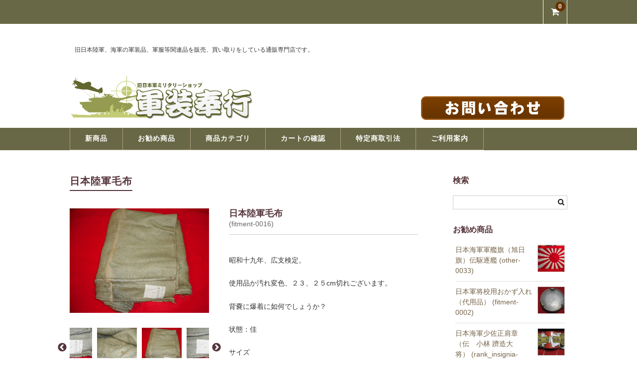

--- FILE ---
content_type: text/html; charset=utf-8
request_url: https://www.google.com/recaptcha/api2/anchor?ar=1&k=6LdRv9YkAAAAAAjOx6iB4dAaIaLLo0rtnnrW9FEq&co=aHR0cHM6Ly9ndW5zb3UtYnVneW91LmNvbTo0NDM.&hl=en&v=PoyoqOPhxBO7pBk68S4YbpHZ&size=invisible&anchor-ms=20000&execute-ms=30000&cb=lqi1xi92ys06
body_size: 48768
content:
<!DOCTYPE HTML><html dir="ltr" lang="en"><head><meta http-equiv="Content-Type" content="text/html; charset=UTF-8">
<meta http-equiv="X-UA-Compatible" content="IE=edge">
<title>reCAPTCHA</title>
<style type="text/css">
/* cyrillic-ext */
@font-face {
  font-family: 'Roboto';
  font-style: normal;
  font-weight: 400;
  font-stretch: 100%;
  src: url(//fonts.gstatic.com/s/roboto/v48/KFO7CnqEu92Fr1ME7kSn66aGLdTylUAMa3GUBHMdazTgWw.woff2) format('woff2');
  unicode-range: U+0460-052F, U+1C80-1C8A, U+20B4, U+2DE0-2DFF, U+A640-A69F, U+FE2E-FE2F;
}
/* cyrillic */
@font-face {
  font-family: 'Roboto';
  font-style: normal;
  font-weight: 400;
  font-stretch: 100%;
  src: url(//fonts.gstatic.com/s/roboto/v48/KFO7CnqEu92Fr1ME7kSn66aGLdTylUAMa3iUBHMdazTgWw.woff2) format('woff2');
  unicode-range: U+0301, U+0400-045F, U+0490-0491, U+04B0-04B1, U+2116;
}
/* greek-ext */
@font-face {
  font-family: 'Roboto';
  font-style: normal;
  font-weight: 400;
  font-stretch: 100%;
  src: url(//fonts.gstatic.com/s/roboto/v48/KFO7CnqEu92Fr1ME7kSn66aGLdTylUAMa3CUBHMdazTgWw.woff2) format('woff2');
  unicode-range: U+1F00-1FFF;
}
/* greek */
@font-face {
  font-family: 'Roboto';
  font-style: normal;
  font-weight: 400;
  font-stretch: 100%;
  src: url(//fonts.gstatic.com/s/roboto/v48/KFO7CnqEu92Fr1ME7kSn66aGLdTylUAMa3-UBHMdazTgWw.woff2) format('woff2');
  unicode-range: U+0370-0377, U+037A-037F, U+0384-038A, U+038C, U+038E-03A1, U+03A3-03FF;
}
/* math */
@font-face {
  font-family: 'Roboto';
  font-style: normal;
  font-weight: 400;
  font-stretch: 100%;
  src: url(//fonts.gstatic.com/s/roboto/v48/KFO7CnqEu92Fr1ME7kSn66aGLdTylUAMawCUBHMdazTgWw.woff2) format('woff2');
  unicode-range: U+0302-0303, U+0305, U+0307-0308, U+0310, U+0312, U+0315, U+031A, U+0326-0327, U+032C, U+032F-0330, U+0332-0333, U+0338, U+033A, U+0346, U+034D, U+0391-03A1, U+03A3-03A9, U+03B1-03C9, U+03D1, U+03D5-03D6, U+03F0-03F1, U+03F4-03F5, U+2016-2017, U+2034-2038, U+203C, U+2040, U+2043, U+2047, U+2050, U+2057, U+205F, U+2070-2071, U+2074-208E, U+2090-209C, U+20D0-20DC, U+20E1, U+20E5-20EF, U+2100-2112, U+2114-2115, U+2117-2121, U+2123-214F, U+2190, U+2192, U+2194-21AE, U+21B0-21E5, U+21F1-21F2, U+21F4-2211, U+2213-2214, U+2216-22FF, U+2308-230B, U+2310, U+2319, U+231C-2321, U+2336-237A, U+237C, U+2395, U+239B-23B7, U+23D0, U+23DC-23E1, U+2474-2475, U+25AF, U+25B3, U+25B7, U+25BD, U+25C1, U+25CA, U+25CC, U+25FB, U+266D-266F, U+27C0-27FF, U+2900-2AFF, U+2B0E-2B11, U+2B30-2B4C, U+2BFE, U+3030, U+FF5B, U+FF5D, U+1D400-1D7FF, U+1EE00-1EEFF;
}
/* symbols */
@font-face {
  font-family: 'Roboto';
  font-style: normal;
  font-weight: 400;
  font-stretch: 100%;
  src: url(//fonts.gstatic.com/s/roboto/v48/KFO7CnqEu92Fr1ME7kSn66aGLdTylUAMaxKUBHMdazTgWw.woff2) format('woff2');
  unicode-range: U+0001-000C, U+000E-001F, U+007F-009F, U+20DD-20E0, U+20E2-20E4, U+2150-218F, U+2190, U+2192, U+2194-2199, U+21AF, U+21E6-21F0, U+21F3, U+2218-2219, U+2299, U+22C4-22C6, U+2300-243F, U+2440-244A, U+2460-24FF, U+25A0-27BF, U+2800-28FF, U+2921-2922, U+2981, U+29BF, U+29EB, U+2B00-2BFF, U+4DC0-4DFF, U+FFF9-FFFB, U+10140-1018E, U+10190-1019C, U+101A0, U+101D0-101FD, U+102E0-102FB, U+10E60-10E7E, U+1D2C0-1D2D3, U+1D2E0-1D37F, U+1F000-1F0FF, U+1F100-1F1AD, U+1F1E6-1F1FF, U+1F30D-1F30F, U+1F315, U+1F31C, U+1F31E, U+1F320-1F32C, U+1F336, U+1F378, U+1F37D, U+1F382, U+1F393-1F39F, U+1F3A7-1F3A8, U+1F3AC-1F3AF, U+1F3C2, U+1F3C4-1F3C6, U+1F3CA-1F3CE, U+1F3D4-1F3E0, U+1F3ED, U+1F3F1-1F3F3, U+1F3F5-1F3F7, U+1F408, U+1F415, U+1F41F, U+1F426, U+1F43F, U+1F441-1F442, U+1F444, U+1F446-1F449, U+1F44C-1F44E, U+1F453, U+1F46A, U+1F47D, U+1F4A3, U+1F4B0, U+1F4B3, U+1F4B9, U+1F4BB, U+1F4BF, U+1F4C8-1F4CB, U+1F4D6, U+1F4DA, U+1F4DF, U+1F4E3-1F4E6, U+1F4EA-1F4ED, U+1F4F7, U+1F4F9-1F4FB, U+1F4FD-1F4FE, U+1F503, U+1F507-1F50B, U+1F50D, U+1F512-1F513, U+1F53E-1F54A, U+1F54F-1F5FA, U+1F610, U+1F650-1F67F, U+1F687, U+1F68D, U+1F691, U+1F694, U+1F698, U+1F6AD, U+1F6B2, U+1F6B9-1F6BA, U+1F6BC, U+1F6C6-1F6CF, U+1F6D3-1F6D7, U+1F6E0-1F6EA, U+1F6F0-1F6F3, U+1F6F7-1F6FC, U+1F700-1F7FF, U+1F800-1F80B, U+1F810-1F847, U+1F850-1F859, U+1F860-1F887, U+1F890-1F8AD, U+1F8B0-1F8BB, U+1F8C0-1F8C1, U+1F900-1F90B, U+1F93B, U+1F946, U+1F984, U+1F996, U+1F9E9, U+1FA00-1FA6F, U+1FA70-1FA7C, U+1FA80-1FA89, U+1FA8F-1FAC6, U+1FACE-1FADC, U+1FADF-1FAE9, U+1FAF0-1FAF8, U+1FB00-1FBFF;
}
/* vietnamese */
@font-face {
  font-family: 'Roboto';
  font-style: normal;
  font-weight: 400;
  font-stretch: 100%;
  src: url(//fonts.gstatic.com/s/roboto/v48/KFO7CnqEu92Fr1ME7kSn66aGLdTylUAMa3OUBHMdazTgWw.woff2) format('woff2');
  unicode-range: U+0102-0103, U+0110-0111, U+0128-0129, U+0168-0169, U+01A0-01A1, U+01AF-01B0, U+0300-0301, U+0303-0304, U+0308-0309, U+0323, U+0329, U+1EA0-1EF9, U+20AB;
}
/* latin-ext */
@font-face {
  font-family: 'Roboto';
  font-style: normal;
  font-weight: 400;
  font-stretch: 100%;
  src: url(//fonts.gstatic.com/s/roboto/v48/KFO7CnqEu92Fr1ME7kSn66aGLdTylUAMa3KUBHMdazTgWw.woff2) format('woff2');
  unicode-range: U+0100-02BA, U+02BD-02C5, U+02C7-02CC, U+02CE-02D7, U+02DD-02FF, U+0304, U+0308, U+0329, U+1D00-1DBF, U+1E00-1E9F, U+1EF2-1EFF, U+2020, U+20A0-20AB, U+20AD-20C0, U+2113, U+2C60-2C7F, U+A720-A7FF;
}
/* latin */
@font-face {
  font-family: 'Roboto';
  font-style: normal;
  font-weight: 400;
  font-stretch: 100%;
  src: url(//fonts.gstatic.com/s/roboto/v48/KFO7CnqEu92Fr1ME7kSn66aGLdTylUAMa3yUBHMdazQ.woff2) format('woff2');
  unicode-range: U+0000-00FF, U+0131, U+0152-0153, U+02BB-02BC, U+02C6, U+02DA, U+02DC, U+0304, U+0308, U+0329, U+2000-206F, U+20AC, U+2122, U+2191, U+2193, U+2212, U+2215, U+FEFF, U+FFFD;
}
/* cyrillic-ext */
@font-face {
  font-family: 'Roboto';
  font-style: normal;
  font-weight: 500;
  font-stretch: 100%;
  src: url(//fonts.gstatic.com/s/roboto/v48/KFO7CnqEu92Fr1ME7kSn66aGLdTylUAMa3GUBHMdazTgWw.woff2) format('woff2');
  unicode-range: U+0460-052F, U+1C80-1C8A, U+20B4, U+2DE0-2DFF, U+A640-A69F, U+FE2E-FE2F;
}
/* cyrillic */
@font-face {
  font-family: 'Roboto';
  font-style: normal;
  font-weight: 500;
  font-stretch: 100%;
  src: url(//fonts.gstatic.com/s/roboto/v48/KFO7CnqEu92Fr1ME7kSn66aGLdTylUAMa3iUBHMdazTgWw.woff2) format('woff2');
  unicode-range: U+0301, U+0400-045F, U+0490-0491, U+04B0-04B1, U+2116;
}
/* greek-ext */
@font-face {
  font-family: 'Roboto';
  font-style: normal;
  font-weight: 500;
  font-stretch: 100%;
  src: url(//fonts.gstatic.com/s/roboto/v48/KFO7CnqEu92Fr1ME7kSn66aGLdTylUAMa3CUBHMdazTgWw.woff2) format('woff2');
  unicode-range: U+1F00-1FFF;
}
/* greek */
@font-face {
  font-family: 'Roboto';
  font-style: normal;
  font-weight: 500;
  font-stretch: 100%;
  src: url(//fonts.gstatic.com/s/roboto/v48/KFO7CnqEu92Fr1ME7kSn66aGLdTylUAMa3-UBHMdazTgWw.woff2) format('woff2');
  unicode-range: U+0370-0377, U+037A-037F, U+0384-038A, U+038C, U+038E-03A1, U+03A3-03FF;
}
/* math */
@font-face {
  font-family: 'Roboto';
  font-style: normal;
  font-weight: 500;
  font-stretch: 100%;
  src: url(//fonts.gstatic.com/s/roboto/v48/KFO7CnqEu92Fr1ME7kSn66aGLdTylUAMawCUBHMdazTgWw.woff2) format('woff2');
  unicode-range: U+0302-0303, U+0305, U+0307-0308, U+0310, U+0312, U+0315, U+031A, U+0326-0327, U+032C, U+032F-0330, U+0332-0333, U+0338, U+033A, U+0346, U+034D, U+0391-03A1, U+03A3-03A9, U+03B1-03C9, U+03D1, U+03D5-03D6, U+03F0-03F1, U+03F4-03F5, U+2016-2017, U+2034-2038, U+203C, U+2040, U+2043, U+2047, U+2050, U+2057, U+205F, U+2070-2071, U+2074-208E, U+2090-209C, U+20D0-20DC, U+20E1, U+20E5-20EF, U+2100-2112, U+2114-2115, U+2117-2121, U+2123-214F, U+2190, U+2192, U+2194-21AE, U+21B0-21E5, U+21F1-21F2, U+21F4-2211, U+2213-2214, U+2216-22FF, U+2308-230B, U+2310, U+2319, U+231C-2321, U+2336-237A, U+237C, U+2395, U+239B-23B7, U+23D0, U+23DC-23E1, U+2474-2475, U+25AF, U+25B3, U+25B7, U+25BD, U+25C1, U+25CA, U+25CC, U+25FB, U+266D-266F, U+27C0-27FF, U+2900-2AFF, U+2B0E-2B11, U+2B30-2B4C, U+2BFE, U+3030, U+FF5B, U+FF5D, U+1D400-1D7FF, U+1EE00-1EEFF;
}
/* symbols */
@font-face {
  font-family: 'Roboto';
  font-style: normal;
  font-weight: 500;
  font-stretch: 100%;
  src: url(//fonts.gstatic.com/s/roboto/v48/KFO7CnqEu92Fr1ME7kSn66aGLdTylUAMaxKUBHMdazTgWw.woff2) format('woff2');
  unicode-range: U+0001-000C, U+000E-001F, U+007F-009F, U+20DD-20E0, U+20E2-20E4, U+2150-218F, U+2190, U+2192, U+2194-2199, U+21AF, U+21E6-21F0, U+21F3, U+2218-2219, U+2299, U+22C4-22C6, U+2300-243F, U+2440-244A, U+2460-24FF, U+25A0-27BF, U+2800-28FF, U+2921-2922, U+2981, U+29BF, U+29EB, U+2B00-2BFF, U+4DC0-4DFF, U+FFF9-FFFB, U+10140-1018E, U+10190-1019C, U+101A0, U+101D0-101FD, U+102E0-102FB, U+10E60-10E7E, U+1D2C0-1D2D3, U+1D2E0-1D37F, U+1F000-1F0FF, U+1F100-1F1AD, U+1F1E6-1F1FF, U+1F30D-1F30F, U+1F315, U+1F31C, U+1F31E, U+1F320-1F32C, U+1F336, U+1F378, U+1F37D, U+1F382, U+1F393-1F39F, U+1F3A7-1F3A8, U+1F3AC-1F3AF, U+1F3C2, U+1F3C4-1F3C6, U+1F3CA-1F3CE, U+1F3D4-1F3E0, U+1F3ED, U+1F3F1-1F3F3, U+1F3F5-1F3F7, U+1F408, U+1F415, U+1F41F, U+1F426, U+1F43F, U+1F441-1F442, U+1F444, U+1F446-1F449, U+1F44C-1F44E, U+1F453, U+1F46A, U+1F47D, U+1F4A3, U+1F4B0, U+1F4B3, U+1F4B9, U+1F4BB, U+1F4BF, U+1F4C8-1F4CB, U+1F4D6, U+1F4DA, U+1F4DF, U+1F4E3-1F4E6, U+1F4EA-1F4ED, U+1F4F7, U+1F4F9-1F4FB, U+1F4FD-1F4FE, U+1F503, U+1F507-1F50B, U+1F50D, U+1F512-1F513, U+1F53E-1F54A, U+1F54F-1F5FA, U+1F610, U+1F650-1F67F, U+1F687, U+1F68D, U+1F691, U+1F694, U+1F698, U+1F6AD, U+1F6B2, U+1F6B9-1F6BA, U+1F6BC, U+1F6C6-1F6CF, U+1F6D3-1F6D7, U+1F6E0-1F6EA, U+1F6F0-1F6F3, U+1F6F7-1F6FC, U+1F700-1F7FF, U+1F800-1F80B, U+1F810-1F847, U+1F850-1F859, U+1F860-1F887, U+1F890-1F8AD, U+1F8B0-1F8BB, U+1F8C0-1F8C1, U+1F900-1F90B, U+1F93B, U+1F946, U+1F984, U+1F996, U+1F9E9, U+1FA00-1FA6F, U+1FA70-1FA7C, U+1FA80-1FA89, U+1FA8F-1FAC6, U+1FACE-1FADC, U+1FADF-1FAE9, U+1FAF0-1FAF8, U+1FB00-1FBFF;
}
/* vietnamese */
@font-face {
  font-family: 'Roboto';
  font-style: normal;
  font-weight: 500;
  font-stretch: 100%;
  src: url(//fonts.gstatic.com/s/roboto/v48/KFO7CnqEu92Fr1ME7kSn66aGLdTylUAMa3OUBHMdazTgWw.woff2) format('woff2');
  unicode-range: U+0102-0103, U+0110-0111, U+0128-0129, U+0168-0169, U+01A0-01A1, U+01AF-01B0, U+0300-0301, U+0303-0304, U+0308-0309, U+0323, U+0329, U+1EA0-1EF9, U+20AB;
}
/* latin-ext */
@font-face {
  font-family: 'Roboto';
  font-style: normal;
  font-weight: 500;
  font-stretch: 100%;
  src: url(//fonts.gstatic.com/s/roboto/v48/KFO7CnqEu92Fr1ME7kSn66aGLdTylUAMa3KUBHMdazTgWw.woff2) format('woff2');
  unicode-range: U+0100-02BA, U+02BD-02C5, U+02C7-02CC, U+02CE-02D7, U+02DD-02FF, U+0304, U+0308, U+0329, U+1D00-1DBF, U+1E00-1E9F, U+1EF2-1EFF, U+2020, U+20A0-20AB, U+20AD-20C0, U+2113, U+2C60-2C7F, U+A720-A7FF;
}
/* latin */
@font-face {
  font-family: 'Roboto';
  font-style: normal;
  font-weight: 500;
  font-stretch: 100%;
  src: url(//fonts.gstatic.com/s/roboto/v48/KFO7CnqEu92Fr1ME7kSn66aGLdTylUAMa3yUBHMdazQ.woff2) format('woff2');
  unicode-range: U+0000-00FF, U+0131, U+0152-0153, U+02BB-02BC, U+02C6, U+02DA, U+02DC, U+0304, U+0308, U+0329, U+2000-206F, U+20AC, U+2122, U+2191, U+2193, U+2212, U+2215, U+FEFF, U+FFFD;
}
/* cyrillic-ext */
@font-face {
  font-family: 'Roboto';
  font-style: normal;
  font-weight: 900;
  font-stretch: 100%;
  src: url(//fonts.gstatic.com/s/roboto/v48/KFO7CnqEu92Fr1ME7kSn66aGLdTylUAMa3GUBHMdazTgWw.woff2) format('woff2');
  unicode-range: U+0460-052F, U+1C80-1C8A, U+20B4, U+2DE0-2DFF, U+A640-A69F, U+FE2E-FE2F;
}
/* cyrillic */
@font-face {
  font-family: 'Roboto';
  font-style: normal;
  font-weight: 900;
  font-stretch: 100%;
  src: url(//fonts.gstatic.com/s/roboto/v48/KFO7CnqEu92Fr1ME7kSn66aGLdTylUAMa3iUBHMdazTgWw.woff2) format('woff2');
  unicode-range: U+0301, U+0400-045F, U+0490-0491, U+04B0-04B1, U+2116;
}
/* greek-ext */
@font-face {
  font-family: 'Roboto';
  font-style: normal;
  font-weight: 900;
  font-stretch: 100%;
  src: url(//fonts.gstatic.com/s/roboto/v48/KFO7CnqEu92Fr1ME7kSn66aGLdTylUAMa3CUBHMdazTgWw.woff2) format('woff2');
  unicode-range: U+1F00-1FFF;
}
/* greek */
@font-face {
  font-family: 'Roboto';
  font-style: normal;
  font-weight: 900;
  font-stretch: 100%;
  src: url(//fonts.gstatic.com/s/roboto/v48/KFO7CnqEu92Fr1ME7kSn66aGLdTylUAMa3-UBHMdazTgWw.woff2) format('woff2');
  unicode-range: U+0370-0377, U+037A-037F, U+0384-038A, U+038C, U+038E-03A1, U+03A3-03FF;
}
/* math */
@font-face {
  font-family: 'Roboto';
  font-style: normal;
  font-weight: 900;
  font-stretch: 100%;
  src: url(//fonts.gstatic.com/s/roboto/v48/KFO7CnqEu92Fr1ME7kSn66aGLdTylUAMawCUBHMdazTgWw.woff2) format('woff2');
  unicode-range: U+0302-0303, U+0305, U+0307-0308, U+0310, U+0312, U+0315, U+031A, U+0326-0327, U+032C, U+032F-0330, U+0332-0333, U+0338, U+033A, U+0346, U+034D, U+0391-03A1, U+03A3-03A9, U+03B1-03C9, U+03D1, U+03D5-03D6, U+03F0-03F1, U+03F4-03F5, U+2016-2017, U+2034-2038, U+203C, U+2040, U+2043, U+2047, U+2050, U+2057, U+205F, U+2070-2071, U+2074-208E, U+2090-209C, U+20D0-20DC, U+20E1, U+20E5-20EF, U+2100-2112, U+2114-2115, U+2117-2121, U+2123-214F, U+2190, U+2192, U+2194-21AE, U+21B0-21E5, U+21F1-21F2, U+21F4-2211, U+2213-2214, U+2216-22FF, U+2308-230B, U+2310, U+2319, U+231C-2321, U+2336-237A, U+237C, U+2395, U+239B-23B7, U+23D0, U+23DC-23E1, U+2474-2475, U+25AF, U+25B3, U+25B7, U+25BD, U+25C1, U+25CA, U+25CC, U+25FB, U+266D-266F, U+27C0-27FF, U+2900-2AFF, U+2B0E-2B11, U+2B30-2B4C, U+2BFE, U+3030, U+FF5B, U+FF5D, U+1D400-1D7FF, U+1EE00-1EEFF;
}
/* symbols */
@font-face {
  font-family: 'Roboto';
  font-style: normal;
  font-weight: 900;
  font-stretch: 100%;
  src: url(//fonts.gstatic.com/s/roboto/v48/KFO7CnqEu92Fr1ME7kSn66aGLdTylUAMaxKUBHMdazTgWw.woff2) format('woff2');
  unicode-range: U+0001-000C, U+000E-001F, U+007F-009F, U+20DD-20E0, U+20E2-20E4, U+2150-218F, U+2190, U+2192, U+2194-2199, U+21AF, U+21E6-21F0, U+21F3, U+2218-2219, U+2299, U+22C4-22C6, U+2300-243F, U+2440-244A, U+2460-24FF, U+25A0-27BF, U+2800-28FF, U+2921-2922, U+2981, U+29BF, U+29EB, U+2B00-2BFF, U+4DC0-4DFF, U+FFF9-FFFB, U+10140-1018E, U+10190-1019C, U+101A0, U+101D0-101FD, U+102E0-102FB, U+10E60-10E7E, U+1D2C0-1D2D3, U+1D2E0-1D37F, U+1F000-1F0FF, U+1F100-1F1AD, U+1F1E6-1F1FF, U+1F30D-1F30F, U+1F315, U+1F31C, U+1F31E, U+1F320-1F32C, U+1F336, U+1F378, U+1F37D, U+1F382, U+1F393-1F39F, U+1F3A7-1F3A8, U+1F3AC-1F3AF, U+1F3C2, U+1F3C4-1F3C6, U+1F3CA-1F3CE, U+1F3D4-1F3E0, U+1F3ED, U+1F3F1-1F3F3, U+1F3F5-1F3F7, U+1F408, U+1F415, U+1F41F, U+1F426, U+1F43F, U+1F441-1F442, U+1F444, U+1F446-1F449, U+1F44C-1F44E, U+1F453, U+1F46A, U+1F47D, U+1F4A3, U+1F4B0, U+1F4B3, U+1F4B9, U+1F4BB, U+1F4BF, U+1F4C8-1F4CB, U+1F4D6, U+1F4DA, U+1F4DF, U+1F4E3-1F4E6, U+1F4EA-1F4ED, U+1F4F7, U+1F4F9-1F4FB, U+1F4FD-1F4FE, U+1F503, U+1F507-1F50B, U+1F50D, U+1F512-1F513, U+1F53E-1F54A, U+1F54F-1F5FA, U+1F610, U+1F650-1F67F, U+1F687, U+1F68D, U+1F691, U+1F694, U+1F698, U+1F6AD, U+1F6B2, U+1F6B9-1F6BA, U+1F6BC, U+1F6C6-1F6CF, U+1F6D3-1F6D7, U+1F6E0-1F6EA, U+1F6F0-1F6F3, U+1F6F7-1F6FC, U+1F700-1F7FF, U+1F800-1F80B, U+1F810-1F847, U+1F850-1F859, U+1F860-1F887, U+1F890-1F8AD, U+1F8B0-1F8BB, U+1F8C0-1F8C1, U+1F900-1F90B, U+1F93B, U+1F946, U+1F984, U+1F996, U+1F9E9, U+1FA00-1FA6F, U+1FA70-1FA7C, U+1FA80-1FA89, U+1FA8F-1FAC6, U+1FACE-1FADC, U+1FADF-1FAE9, U+1FAF0-1FAF8, U+1FB00-1FBFF;
}
/* vietnamese */
@font-face {
  font-family: 'Roboto';
  font-style: normal;
  font-weight: 900;
  font-stretch: 100%;
  src: url(//fonts.gstatic.com/s/roboto/v48/KFO7CnqEu92Fr1ME7kSn66aGLdTylUAMa3OUBHMdazTgWw.woff2) format('woff2');
  unicode-range: U+0102-0103, U+0110-0111, U+0128-0129, U+0168-0169, U+01A0-01A1, U+01AF-01B0, U+0300-0301, U+0303-0304, U+0308-0309, U+0323, U+0329, U+1EA0-1EF9, U+20AB;
}
/* latin-ext */
@font-face {
  font-family: 'Roboto';
  font-style: normal;
  font-weight: 900;
  font-stretch: 100%;
  src: url(//fonts.gstatic.com/s/roboto/v48/KFO7CnqEu92Fr1ME7kSn66aGLdTylUAMa3KUBHMdazTgWw.woff2) format('woff2');
  unicode-range: U+0100-02BA, U+02BD-02C5, U+02C7-02CC, U+02CE-02D7, U+02DD-02FF, U+0304, U+0308, U+0329, U+1D00-1DBF, U+1E00-1E9F, U+1EF2-1EFF, U+2020, U+20A0-20AB, U+20AD-20C0, U+2113, U+2C60-2C7F, U+A720-A7FF;
}
/* latin */
@font-face {
  font-family: 'Roboto';
  font-style: normal;
  font-weight: 900;
  font-stretch: 100%;
  src: url(//fonts.gstatic.com/s/roboto/v48/KFO7CnqEu92Fr1ME7kSn66aGLdTylUAMa3yUBHMdazQ.woff2) format('woff2');
  unicode-range: U+0000-00FF, U+0131, U+0152-0153, U+02BB-02BC, U+02C6, U+02DA, U+02DC, U+0304, U+0308, U+0329, U+2000-206F, U+20AC, U+2122, U+2191, U+2193, U+2212, U+2215, U+FEFF, U+FFFD;
}

</style>
<link rel="stylesheet" type="text/css" href="https://www.gstatic.com/recaptcha/releases/PoyoqOPhxBO7pBk68S4YbpHZ/styles__ltr.css">
<script nonce="nsyMQLt_fgSDgBmEJqf-0g" type="text/javascript">window['__recaptcha_api'] = 'https://www.google.com/recaptcha/api2/';</script>
<script type="text/javascript" src="https://www.gstatic.com/recaptcha/releases/PoyoqOPhxBO7pBk68S4YbpHZ/recaptcha__en.js" nonce="nsyMQLt_fgSDgBmEJqf-0g">
      
    </script></head>
<body><div id="rc-anchor-alert" class="rc-anchor-alert"></div>
<input type="hidden" id="recaptcha-token" value="[base64]">
<script type="text/javascript" nonce="nsyMQLt_fgSDgBmEJqf-0g">
      recaptcha.anchor.Main.init("[\x22ainput\x22,[\x22bgdata\x22,\x22\x22,\[base64]/[base64]/[base64]/ZyhXLGgpOnEoW04sMjEsbF0sVywwKSxoKSxmYWxzZSxmYWxzZSl9Y2F0Y2goayl7RygzNTgsVyk/[base64]/[base64]/[base64]/[base64]/[base64]/[base64]/[base64]/bmV3IEJbT10oRFswXSk6dz09Mj9uZXcgQltPXShEWzBdLERbMV0pOnc9PTM/bmV3IEJbT10oRFswXSxEWzFdLERbMl0pOnc9PTQ/[base64]/[base64]/[base64]/[base64]/[base64]\\u003d\x22,\[base64]\\u003d\\u003d\x22,\x22w5xbw5/Ct0nCvkEVPh7DpsKAesKaw6U7w6/Du2DDk3oHw5LCrEfCgMOKKGEKBgJPaFjDg3VWwq7Dh1TDjcO+w7rDjD3DhMO2WcKIwp7CicOGEMOIJQLDpTQiS8OVXEzDmsOCU8KMG8KMw5/CjMKpwpIQwpTCmHHChjxUQWtMeH7DkUnDmsO+R8OAw5zCmMKgwrXCtMOswoV7W2YLMic7WHckScOEwoHCjx/DnVsHwoN7w4bDpMKbw6AWw4DCscKReQMLw5gBY8KPQCzDg8OfGMK7VBlSw7jDlgzDr8KuRUkrEcOuwrjDlxUBwpzDpMOxw7pGw7jCtAtvCcK9bcOtAmLDtsKGRUR4wpMGcMO/AVvDtEZOwqMzwps3wpFWSALCrjjCsXHDtSrDuVHDgcODNR1reBg8wrvDvkIOw6DCkMOjw74Nwo3DqcOLYEoMw5ZwwrViRMKRKljCml3DusKHZE9CLFzDksK3cjLCrns/w4E5w6o4HBE/AWTCpMKpWFPCrcK1a8KfdcO1wqR5acKObHIDw4HDkXDDjgw9w4UPRQ1iw6tjwqPDmE/DmTwoFEVVw6vDu8KDw6Ibwoc2PsKewqMvwqPCk8O2w7vDpgbDgsOIw6LCnlICBS/CrcOSw4hTbMO7w4BTw7PCsQpkw7Vdb0d/OMOPwrVLwoDCtcKkw4puVMKfOcObScKTInx6w44Xw4/CocORw6vCoXrCjlxoXGAow4rCqh8Jw69xDcKbwqB7dsOIOSdgeFAVeMKgwqrCqAsVKMKswrZjSsOhO8KAwoDDu1Eyw5/[base64]/[base64]/[base64]/[base64]/CrgFkf2vCvVfCrFkpw6nCkE3Dk8KUw4/[base64]/CgGHCrAvCr3TDvlIuGsKwNsKPworCrjnDm1DDosKxZEPDrcKFLcOhwpTDrMKDeMOMO8KTw6kmFHwrw6TDtHfCmsKqw5bCqR/[base64]/CssKLw4V8wrAqNFQ/w7XDlcK7LsKRbD7CkMOFw57CoMKWw4XDlcOvwpfCiTzCgsKMwrkIw7/[base64]/DolNyC37CpMOmPcOpdjchw5vCk3zCrVUcwq5Dw77Ck8KHRy5EeVtSKMO7T8KkasK9w4jCn8KHwrozwrMneUnCncOKBhcfwprDisKHTm4JdsK9KFTCjWgUwpc5LcKbw5gcwqV1FURyAzQXw4YidMKbw5bDqQEfIz7CksK+E1/ChsOxwoxFPBRuBE/DjXbCi8KQw43Dj8KSMcO7w5grw4PCm8KPfMOYccO0CB1vw7NJI8OGwrZnw63Co33CgcKvNcK/wo7ChEjDmmDCncKBbF92wr0bL3rCtUzChQXCpsKrLiViwoLDvmPCmcOYwqjDpcK2cC0LMcKawqfCoy3CssKQCXwFw7Uswr7ChlvCqxg8DMOFw4TDs8O4IUTDg8KXSTbDpcKSeybCvMOeYlbChUANMsKvd8OOwp/[base64]/TMOcw4nCjyBvw7YQNznCi8OzUsOobMKuZMKRwqTCg2RVw6TClsOpwptlwrfCj0HDhsK8P8O4w4t4wpjDiHfCk1gEGgvCosKxwoFua0/[base64]/wpTDoE4vw5F9wrBIw70Nw6VoaCjCkjoRHcOewrvCrcOPZcKEQR7DoFkKw7ouwpzCtcO3b118w5PDmMKrPGzDmMK6w4XCuHTCl8KEwpALEcK6w65BOQjDqsKVwoXDtm/CkyDDtcOlHV3CocOTX17DjMOjw41/wr3DnC5EwpTDr1rDsB3DssO8w57CkEAMw6vCvMKewoPCmFzCt8K3wqfDrMOab8K1JR5IKsOrXmBjHGQ7w7hhw4rDmx3CvVjChcOlSiXCujHCrsOBVcK7woLCtMKqw5wqw5HDjm7ChloVWWEbw5/DiiPDi8O7wonCo8KIasKuw6YQNFhHwpgpL1ZUFRpQH8O1HAjDusKINzMDwpZMwovDgMKSVcKRbDzCuT5Ow6sSFXHCqnU9c8O8wpLDpjPCulhlWsObbiJHwo/CiUQnw4BwYsKIwqDCi8OuHsKAw6fCmVjCpHdOw6g2wpTDtMOZw658HMKCwovDicKnw64eHsKHbMOkNWfCthDCrsKmw4J4TcObMsK1w6MqJcKdwo3CgVgtw6rDoCDDj1obFSJTw4orYMKMw4/DiXzDrMKOw5TDvAk+BsOxEsK9MC3DmSHCi0MsIgvCgmBHbsKCPVfCucKZwrNZFVfCrG7DogDCocOaKMKoOMKvw4bDk8OUwoxyFEhJwpnCtMOZCsOjKRQJwpYZw7XDlysXw4XCpMKrwr/DvMOawqsNAXxjGsKPc8Kww5PChcKpCwrDpsKswpwEe8Kswr53w5Ibw7/Ci8OZMcK2DX9Ec8K0TgrCqcOBCXlWw7VKwo5BUMO0bMKoTj9Mw5w+w6zClMKfejTDt8KwwqfDhWomAsOiOUU1B8O9NxTCjMOeeMKgQsKQLlHDggjClsK/fEAGFC9VwoZhZRc0wqvCrg3Cvy/DqVfCnR93B8O+GlEDw68vwpbDjcKawpXDicOuQRRtw5zDhhJXw5c1Zjp5aj3CizTDkHzCl8O+wrYnwpzDu8KHw7tmMwoqSMOIwqDCkTbDm03CkcO+YMKiwqHChWDCu8KVK8Krw4EQOj45esOjw4ljLA/Dm8OJIMKywp/[base64]/[base64]/Dv8KlYsOYw5EjIsKswrdmwprCjsKFJsOJAFLDpgIqP8Kxw4sJw70sw5p3w4R7wp3Cry5DWMKLCMOtw5wZwpjDnMOTC8KOQX/DusOXw7jCgsKzwr0eBcKEw4zDjRQcPcKhwqEkTkhIa8OEwrNODA1SwqF7wpRPw5/Cv8Kiw5tCwrJmw7rCv3lPQMKgw5PCqcKnw6TCiQTCkcKnHXAHw7hnL8Krw6VTCHvCq0rCpXoowpfDmCzDnXzCjMKwQsO5wpl9w7XClhPCnE/DpMKuCizDo8Kqf8Kdw4LDolF+OVfChsO5bXnCq2lKw5/DkcKObWLDgsOYwqokwo0dFMK2FMO5JG7CuErDlzBQw5gDaXPDucOKw5nDm8O3wqPCtMOjw4t2wo56wo/CksKowqXCgsKswq9zw4HDhg7Cu1gnw47DlsOxwq/[base64]/CsTPCtsKtaMKCw4bCp8ORw4N0RGLClx3CucOUwrTDoXo6eH1Kwq9zD8KPw7xGXMOiwoRZwr5Vc8O4PxRnwprDmMKaCMOfw4pUQT7CvxzChTzCl3EldQ3CrHrDlMO6Mms8wos7wrDCp14uQSEEFcKiJxfCj8KmTsODwo9vdsOtw4sdw4/DksOTwr06w5IOw4YgW8KZw4sQJkfDsgFRwpF4w5/[base64]/Di8KKaHrDg3kEFzXDusOmwpbDmsOmwqnCqh3CmcKCNDHCvsKXwrI+w7HDoGxHw6sfA8KHTcK8wq7DgsKyeV9Hw6XDgS44LydiT8K3w6hrVcO7woPCh3zDgTRuVcOrBwXCncKpwpHDjsKbw7fDvgF4QgJoYXl8BMKaw7VfTlTCjsKdJcKpfj/[base64]/DnsKPw4XDlUzCpcKpEy4qAUnCnMK/w7zDisKDWsOXDcO5w4LCh0fDrMKwEmvChcO/I8O/woPCgcOjbBrDhzPDuVXDjsOkc8OMN8OpY8Oiwq0BNcO1w7rChcOMWi/CsBMcwqrCtH8RwpdWw7HDvcKcwqgNAcOwwoPDtVfDqCTDuMKfNAFTXMOzw5DDl8KVFU1nw7rCg8OXwrl1NsOiw4vDhlhOw5zDmQxwwpXDpDUkwpkGE8Kmwp4Pw6tNTMOBS2jDuCtuX8K5wp/Ck8Oow5TChcOpw7dGYyjCnsOzwpLCnTtmUcO0w4lIRcOmw7JrRsKEw4TDpDY/w6FNw5DDiiphbsKVwrvDg8KncMKywozDucO5eMKwwpjDhCR9STIKajPCtcOQw5FOGsOBJEZ6w6/Dr2TDmwzDmwAeZcK7w4QTQsKQwqwww7HDhsKvKn7Dg8KefmnCkjLCicOdJ8KYw43Ch3gRwpfCncORw5zDhsOywpHCh0YhNcOeJEpbw6nCqcKlwojDjMORw4DDlMKuwp8Lw6Z/T8O2w5DDvBoGfl99w681cMKAw4HCk8KEw7Z5wrPCnsOmVMOlw5TCg8OdbXjDoMKLwr0Ww4MTw6VbeHgVwqptYisbOcKbc2/Cs0EfFCMSw6jDvsKce8O1VcOFw7oZw4hiwrPCmMK7wrHCvMOQKA/DkV/DsCpXfhLCusO8wow4UzhPw5LCnkFuwqnCg8KPJMOzwoAuwqAqwpd7wpMPwrvDn3DCjFTCizvDrgDCrTd/OMKHI8KWb0/DiCvCjSMAGMOJwqPCnMKIwqENVMK9WMOJwoXDp8KkMxbDlsKawrJuwogbw4XClMOnMErCo8K+VMOww6rCicOKwqInwr05HgbDnsKYS3PChw7DsUIeRH1ZIsOgw6rCrE9nEXfDl8O7FsO2FcKSJRIzFk8NKlLCvi7DssKlw6LDmcKxwqhDw5XDlhzCuy/CgQLCo8Ogw6zCvsOFw64cwrklKztucn4Bw4bDi2/[base64]/CvGPCiMKawqXCuR3DlH/[base64]/CkDxiMcOFwoM0ZnfDvsKKwqnDksO+wqBtw47CjGI1WMKZw61GRRDDjMKBeMKnwrXDvcOJQcKWMsKVwolOEHcPwrXCsSUQcMK7wpTCgSAYeMKjwrJtwq4DATZPwpRzJmc5woJ3w4IbWh9Kw4vDs8Kvwr0Ewqw2PhXCp8KAIQ/DpMOUNMOZwpLCgxQ1A8O9wqt/wqFJw7l6wotYGRTDqGvDuMKLKsKbw5kAdcO3wqbCjsOIw60twp4gEw42wpDCpcOhGmYeRTPCo8K7w6wnw5FvaHMswq/[base64]/DiMKtOxlxKcKoWMOYGMKgw4bCl1jDo3XClCVCw6rCqnLDtBQKR8KLw6bDocK2w6HCm8OOw5rCpcOfScOcwoDDo2nDhjnDmMOtSsKNF8KALQByw4jDiWjDt8O2S8OIRMKkFyoDecOWd8ONewbDkgBDW8K2w7vDgcOpw7/[base64]/Dn2LDhMKEBMKNB8O3QH/DjGIoTgk1AsOdw5E2w6jDuSkBGQteFsOcwoJMQGlzVC17w59FwokwKnFZFsKLw5ZTwqU0YHtjV1lQNjnClsOUM0wOwr/CtsKMd8KBE3rDhj3Crgg+VQLCosKgY8KOdsO0wrvDkwTDqC1yw4XDmQnCvcKzwoM1TcKcw58Qwrorwp3DvcO6w4/[base64]/CocOdwrtSasKrwoXCl3RfMhnCnXsxw6cnw5Ytwo7CswnCgsOSw4PDvg54wobCu8KzAQXCj8OBw7xbwqjCpBldw7lLw48uw5pvw63DgMOWFMOGwpkow51zFcKwHcO2VTLCm1rDmcO2VMKAXcKpwp15w69pCcOLw5M/wph8w54wJsKew5fDpcO0RQpew7cUw6bCncO7LcO4w5fCq8KiwqFcwpnDpsKww4PDr8OSKlUFwrtyw7VcARBdwrxZKsOIHMOmwoRgw4lpwr3CqsKVwrIsMcOKwr3Cm8K9BG7DosKYdTdPw75AFkHCk8KtGMO/wq/DiMKSw6fDqD4Vw4bCs8O8wq8Uw6jDvgXChMOEwo3CtsKTwrVMFDbCumJQd8O5eMKaJsKKGcOsS8Odw6ZsNhHDtsKQesO1TAtOVcONwrgVw6TCusKjwrgjw7XDqMOkw7DDtV5eSSZmYR5uPRvDt8OdwofCs8OfTAJlCD/CrMK3O0xxw7tVAEBBw6Effxp6C8KNw4bCgg4LdsOEcsOHXcOlw4tDw7fCvg1qw57CtcOzR8KIRsKgBcKww4g/QhLCgWnCrMKSdsOwNSrDtU8WKgM/wrp3w6nDmsKbwr59fcO6wrh5w4fCgiwWwoHDsgzCpMOVCSIYwr4jNx0Uw5jDiTjDisKuDcOMdyELJ8OIwp/CrFnCocKcUsKjwpLClmrDvG4eJMKDCE7Cs8OzwrcywrXCv2TDgFcnwqRfc3fDkcKFJcKgw5/[base64]/CrMK6wp5Aw7V6UknDsHvCncKgSDJ4Hl8CKm3CssK5wqIfw4TClsK/[base64]/OUrDjsK6Qy3DmnnDnjPCknQHw6ZCeTfCvcOFbMKvw7PChMKAw7XCjHchBsK0aSzDssO/w5vCiDDCmCrCjcO5IcOtVsKBw7Z5wqzCtDVCG29Rw4tOwr5JKkJQfXh5w6wyw4sIw4jCn3pUAGzCocKCw6d3w7gUw7jCtsKawq3Dh8OCUcO7Kxhww5QDwpFhw69Vw7sbworCgmXCllHDiMOsw7JHHnRSwp/Cj8KwXMOtdn8ZwpVBOR9WEMOKeUFAdsKLHMK/w4bDucOWdFrCp8KdGTV+WVpUw5LChGvDl3TDswE8R8KEBQzDiGA6W8O9PsKVOsOyw77CgcK9J28Bw4HCo8OLw5UwXRFVRWjChSV/wqTCg8KeVkHChn1YFCXDvF7DosK7IxxOHHrDsR1Zw5wEw5/ChMOhw4fDn1fCvsK9VcO3wqfCkxYAwqLCi3fDp0cLUVfDoxB8wq0AQMO0w6Izw6Rvwrc5w5wnw7tRDMKBwrkXwpDDm2o7QBbCtMKLdcOZI8OPw4U0NcOzQinCinMNwprCnx3DiEBbwok/wrsIAwAsDR7DsT/Dh8OWBsODXBvDrsKHw6h0KRR9w5HCnMKvdAzDjSl+w5vDscK2wqXCjsKXacOdewFXaRdFwrAIwqN8w6BpwpHDq0zCpUvCqRA3w6nDtX0ewpheQVp6w7/[base64]/DrcOtwqQoPcK5fMOoMkvDpMKDw4JDDFJpSTLCignCucKoJD7Cql56w6LClCXDjTfDosK2Km7DonrCi8OmEks0wo8Mw7MkVsOgTFlkw6HCml/CvMOdLBXCtErCuip6w7PDjGzCq8OWwoXCvxZDV8K3dcKKw6xBUcKyw7NBZcKfwpnDpQBVd2cfO07CsTBkwo4CSW8eXDURw78Swr/[base64]/DrMOmwrTCt8OnM0XCncKKwr3CvHjDjWXDq8KjSQctYsK8w6N9w7nDmnXDpMOGDsKMUT/DuHTCncKVPcOCdBcPw6RDVcOLwpYyEMO1GjoYwoXCi8OJwp9dwrEyXWDDpnB8wqTDh8KowoPDuMKYwrRgHiXCl8KMAlgwwr7DuMKzPDdSD8OFwoLCgRfDi8Kfemkawp3Do8K8f8OIXUjCjsOzw4vDgcO7w4XDh2dhw5tjXQh9w4BQdGNlEznDpcOWPnnCrm/DmHrDlsOdW0/Cg8KGHxLCuCrDnGZ2CMKQwp/CrWXCplt7Mh3DplnCrMOfwrYpGBUDSsOQTcKQwpXCk8OhHCbDqDDDmMOqEMO+wp7DjcKoeXbDtW7DmSdcwqPCqcOUNMObcxxKVkzCn8KQFMOyKsKpDVjCicK1cMKoSR/DjCXDj8OLT8K6wo5bwrvCm8KXw4TDtQ0JYErCrmIVwpbCnMKYQ8KBwovDoxDCs8KhwqTDrcKqel/Ci8Ogf0w1w7lqDifCpsKUwr7DlcOfam5/wrk1w7XDiF5Jw4gNdEPCqyVmw4XDv0rDnAXCqcO1axfDiMO1wobDuMKew6oiYS8Sw68FJ8OdY8OcHkPCusKiwqHCicOkO8OowpYmGMKZwpzCrcKpw6hAG8KQU8K7dx/CqcOjwrknwodxwq7DrX/ClsOow4PCoArDv8KCw5HDmMKGYcOdX2cRw6rCnz17acKewqrClMKcw4zCt8OaUcKRw7PChcKPUsOjw6vDqcKlw6PDhUg7PUkTw7XCtD3CglovwrU1bggEwowvUsKAwqkFwrLClcKUG8O/RlpKWiTChcO1LwcFecKrwqg4PsOQw5vDjGc4csKEHMOZw73ChgTDpsODw6xNP8OGw7bDmQRSwpzClsOlwqkvWyRTf8ONcxLDj20gwqB4w7XCoCjDmRDDo8K8w4McwrLDpWzCg8KTw5zCkz/DhMKJdsOFw44WWU7ChMKDdhQRwpVmw4nCvMKKw6DDhsO3c8K0woRfbgzDn8O+TsKHaMOObcOTwoPCmC/ClsK5w6vCpltKDFEaw5FlZSrChsKNIW9XNl9ew4p0wq3CtMOwF27ChsOWOTnDosOAw7DDmHnCssK+MsOba8K1wqhHwoErw5LDhybCv3XDtsKLw7hjbUJaIcKXwqzCh0bDn8KCAzbCu1UAwoDDusOlwqsdwqfChsOAwrjDqzzDjXF+f0bCkz0BHsKNdMO/w7kLF8KgUMOyEW51w6nCosOQQgjDi8K4w6cgd1/Du8Ozw5xTw5M2CcO/[base64]/Coz7DmMOiwpEKHsK1J8KtV8KVUMKaw4hFwrFSwpEoc8OMwr3ClsOaw71Ww7fDsMOdw7gKwrMXwrM9w7zDs11Iw4ZGw6XDtcKJwrbCtCzCs3PCoA/CgDrDs8OLwqXDncKFwolIMB0lJWJFQlLCqxfDucOow4/Dj8KZXcKPw6h2OxHCklQgbw7Dh3ZqTcOld8KNHy/CtFTDnhLChVbDuAHCvMO/AXZ9w5HDosO0B0PCjMKJTcOxw41xw6vDt8KTw47DtsOuw7rCssOgNMKpC33DrMKFEH01wr3CnCDCrsKDVcKLwogFw5PCjsOQw4QywqTCl28TYsOYw50LFn4ZVyE3YWsucMOKw519X1/Dpk3CmQsjXU/[base64]/Cuz7Ci8Kdw4HDkUrDg8KfTBvChcKUwq/DliDCgQTDux8Ow5R1C8KPb8OtwrXCngrCjMOsw797QMK7wrrCmsKcVUVowq/DvEjCnMKlwo52wqg5H8KZJ8KiBsKMUCYbw5UlMsKZwonCrVTChxRAwq7Cr8OhGcK2w6I2Z8KbZyAiwrd3woIaRcKCOcKYfsOdHUxNwpHCgsK9MBMJZm0JLnhXNnPDoHdfLsOdXsKowoXDu8KGPwdDdsK+KTIrKMKOwqHDs3oXwpdVJx/CmlYtU2/DhcKJwprDmMKPKzLCrkxaBUXCjFLDkcKmHw3Cjg05w77ChcKiw6vCvRzDlWMGw73ChMOBwqclw4/CiMOXf8OkLsOcw6HDlcOESis1IBnCh8OwDsOHwrEnI8KEJ0vDucOfB8KUAw/Cmn3CtMKBw43CvjXDkcKoMcKtwqbCkzwIVDfCswh1wqLDosKiOMOzS8OIQ8K2w57DlSbCq8OwwqfDrMKRAUdMw7fCr8O0wrLCqjomY8OUw4/CpEpHwrLDvMObw7rDo8ODw7XDu8ObKsKYwpLCiEnCt2fDjClQw5F9wpbDuEh0wrnDmcKow77DqBtLEjR/JcKvSsK+bsOXdsKRWSRFwogqw74bwp1vB0vDlxwKFsKjCcKTw7kcwqnDnsKuR1DCk00/wpk3wqvCgUlwwoh8wqk1MkbDtHJvJGB4w4zDg8ONNsKGMUvDmsOlwp9Bw6rChcOECcKFwoxkw5A7FkAwwo57OlPCmzXClDnDqk7DrTfDsxJ9w5zCjC/DtcKbw7zCtjzCocOTcQR/[base64]/DssKawpzDu1XDqGfDg8OCKxPDgTzCgsOncHt2w4FPw7PDmMOdw6Z2HDvCqcOlXG9+D0s9CcKsw6hwwqc/Jhp+wrRUw57ChMKWw4DDmMO6w6tVUsKEw5VUw6zDpsOEw5N4RsO7GzfDlsOKw5diK8Kdw6LCocOba8OEw515w7Rdw5pEwrbDpMKDw44Kw4vCrn/DvEoPw67DvWTCtzg8TU7CgSLDu8KQw63DqkbChsK3wpLDuHHDgsOPQ8Ogw6nCjsOVVh9Nwo7DmMOvA13DpFdow7HDugwfw7ICK2/DhCBGw58oOj/DpS/DhmXCiE9NIQIJR8Obwo55BsK7OTDDicOXwp3Ds8OfQ8Oue8KlwqnDhSjDrcOxcnYgw7LDrgTDmMKzT8OyFsO3wrHDssKbHcOJw4XDmcK4MsOBw6/Cl8ONwpLCucOVABxGw7TCmSHDo8Kkw6piR8KUw5N+TsO4LsO3PhbDqcO1DsOJLcOqwpQIHsKOw4bDpTdaw5ZMUQEBLsKtVxjCgHUyNcO7XMOow4jDqwPCjGDDnDoVw7/CrToQwr/CjX1ROCbDksOow4scw5N1CTHCrGxnwpfDrWAREz/DgsOCw4LChTlPOsKVw7skw7XCm8K8wqHDv8KPJ8KswrRFL8OwAsObd8OlFSkzwrfCk8O6K8KZQURkDMO6RzzDlcK4w7sZdAHDnH/CoT7ClsOhw7fDhxfCujfCrcOUwr0ww7JFwqASwpLCucK/wovClDtXw55Of2/DpcKGwoBNeUcYXX08YlnDlsKyQhZDDStkQsOlbcOaFcOvKkzCsMO+aD3Ck8OVeMKGw7rDlUVSJQdBwqA/ZsORworCpAt1NMKUfgrDuMOqwrwGw7tkEsKEKijDokXCjigxw7N7w5PDpMKcw7vDgX0HKwR+WMOVLMOhP8Ozw6fDlSFXwqLChsO/cS48dcOlfcOGwoTDjMOzMhvCt8KTw5o4w601RT7Ct8KRbRjCk2Zlw6jCv8KDXcKKwpHCm08+w53CkcKZAMOeJ8OIwoN0MWTCnQsIaERfwqjCsjZDAMK8w53CpjfDj8OFw7AvEgLChXLChMO3wrBvAkZVwrkVZ1/[base64]/Ij/DssOsdMK8CDRSdMKQX3zCgcOkw4HDu8OCcybCkMOXw4bDgcKoBTQhw6nCj33CnSgbw5o4IMKDw687wrEqXcKcwq3Ctg/CjhgJwoPCtsKXMnPDlsOjw6UMIMOtNCLDiQjDgcKvw53DhBTDmMKVQiTDqibCgz1rccKuw40aw7Ymw54Ewpo5wph7elhIW1xrW8Kkw7jDjsKfVnjCmnrCocOWw550wr/Cp8KLCSPCuHJzY8OCP8OkCzfDlA41IsOLDgfCtg3Dl3Qdwp5GXVXDswN1w60paAzDmk7DtcK6YgnDoHnDnHPDhcOoLQ9QN25/wohBwoAvwpMiNhZNw6TDscK8w5fDoWMNwoANw47DlsOIw6F3w4bDt8OeImMjwokKSAhXw7TCuV50KcO3wqHCoFZvcU/CoVZOw57CkUlTw7XCp8O5Si1gexfDjSbDjxkWamxow7Mjwq8GNMKYw73Ci8KpGwg+wqALVy7DjsKZwrciwpIlwp/CuVzDscKEOVrDtDFiV8K/UT7Cm3QtYMKvwqJhIFU7XsOtw4RcO8OcO8O5LXldC3XCgMO7Z8Ogd1PCt8KEMjjCiCfCizcFw4zDj2kLV8OtwqHCvlwjLm4XwqzDh8Kubio8IsOMPcKMw4fDpVfDlcOlKcOlw4tEw4XCg8ODw6LDmXjCmV/DocOgw4/[base64]/CnjQpKcOsw7d/w4jDocOZTj/Dj8K3wrAuF8KHeF7DsTQwwrV3w717KUUGwpTDnsOdw7QcAWV9Pg7CjcKmBcKoQsObw4pgL2Mjw5IEwrLCsn4iw7fCssKgd8O0A8K1bcKefE7DhnNwBi/DusKuwr9CJMONw5bCsMKXM3vCuwzDqcOiUsKrwpIXwoHCqsOewoHDmcOOSsORw7PCnEoXTcOKw5DCtsO+CXzDrGEmG8OGB2xPw6zDgsKKc2fDomgNQsO7w6dRRXpLWF7DiMK2w41oQcO/[base64]/CrMOsBG3CkMODMcK7w53Dq8OdFcO7w7Qlwq3DjMOgK8OUw7XDj8OPeMK4CWbCvAfDghoeXcKXw7/Dg8OawrBWw7oQdsKUw7tnImnChytoDsO8CsK3Vgoxw4RrVcOtWcK2wrvCncKewp9saTPCusOqwqLCniTDqxLDtsOmOMKAwrvDlk3DlmXDo0jCv28iwpM6S8K8w5LCn8Ojw6AQwpjDvMO9TQ12w7x7UMK8dz15w5p7w53Dvwdtfk/DlD/CvsKgwrliRcKowo0Tw68Mw5/Dv8KMLXV7w6/[base64]/Co09Rw5fCoQjDpl/Dvj4pe2dLwrLDq2fCrMKlAMK4wrYQU8KsN8OVw4DClmVSFU8LWMOgw6o7wp9zwrtKw4zDh0LCnsOiw7Q3wonCtW4pw7oVXcOJP2HCgsK9w4zDhgjDu8KXwqbCvApGwoNpw44uwrl0w7YBBcO2OWrDvG7CpcOMHF/CtsKWwqfCvcO+Tw5Iw77DhhRUWjHDmT/DqGArwptKwoPDl8O1HgtrwrYwTcKPMRTDq0lhdsKCwq7DiTHCmMK0wpEeVgjCrAJoG23CqUMSw5/CvXlEwonCjcKrY0DCo8OCw4PCqBdJAUwpw6doaFbCm1BpwrnDk8K5w5XDqy7CksKadm7CpA3CqwwwSSQUw7pVWsOnKMK0w7HDtzfCgFXDo1dwdFtFw6YQD8Klw7pxw7MrHnZhOcKNY3LClsKSRU0/wpXDhX7Cv0nDiznCjkphSWMAw7BJw53Dg2LCinzDqMO3wpMQwpbDjWIzFyhqwqTCoFsmVyBMMBLCkcOLw7U/wqonw6UeM8KvAMKEw4clwqQsXFnDl8Oww6hjw5DDhDV3wrM4csKqw6bDs8KTe8KVJ1vCpcKjwpTDrT5bfzU1wpR6SsKKW8KbBhfCqcOew7rCicO2BsO8DHImAXpjwo7Ctzoow4DDp3/[base64]/woAqEizCkmrDssOqwoZ4QcOoIMOOPT7Du8Opwpg2wpnDgALCuUHCpMKjw75vwr8GH8Kawr7DusO5HcO6TsKowrLCjl06wpwWWEBTw6k9woAXwqU7fiAawq/CmSsTcMKJwodfw5fDmgXCqUxqdX/DoULClMOIwrhywovChCXDlMOzwrzChMO+RzxTw7DCqMO9SMOxw73Dmh/[base64]/CgGZfT1UjwoTDk2cCwrzDpMKfd8KtVcObwqnDosOWOGnDs8ODCWQ5w7PCmcOECsK7DV/Dj8KXXwPCh8K5wq9mw5BCwofDhsKrdClrJsOMeF7CpkdiG8ObMjfCqcKuwoB5ZXfCrkTCrmbCiT/DmAkew7J0w4vCjXrCgygFT8KDZnsjwr7CrMKKMA/CgQjCrMKPw6VcwpVMw7wIGFXCgSrCv8Oew4lQwrl5SW0swpMvBcOvZ8OqQ8OywoZWw7bDu2sWw5DDmcKNfD7CssO1w7Fgwo7DjcKeIcOwA2nCgn7CgRrCg1rDqi3Du2oVwodmwoPCpsO6w6cYw7YiBcKCVAZ6w6PDssO2wqTCoDF4w4Qpwp/CoMOiwocscUfCusK7b8Oyw6dmw5DCu8KvOsKhEUY6w6UPZgw1w4jDhVjDmifCjcKvwrcJJn/[base64]/[base64]/Dj8OHw4A7w5VMw7Qjw5dPPRBzW2HDksKXw4IVbkbDusOQdcKhw4zDncObBMKcex/ClmnCvCA1woHCosOaUAvCmsOGQsK+wpEsw4bDmAo6wpV0EU0KwpzDpELDscOlTcOEw6nDv8OwwoTCjDPDqMKHcMOewrI1w6/DqMK+w5XCvMKCXsK7QUldUMKrBTDDtwrDncK7McKUwp3CiMOnISMyw5zDnMOPwqgow4HCiyHDk8Orw4fDuMOiw4rCicObw7EMNw5rHj3DkEEow4AuwrBXKGNQGXzDsMOcw7bCmyXCs8KyEzDCmlzCgcKNLMKUIUzCkMObLMKFwrkeAgdkPMKRwrNzw5/CiDFpwrjCjMK6KsKJwoUqw688D8OhJx/DiMKRAcKIIgUywrLCv8KqdMKjw5w4w5kpTAECw43DnAlZNMKtFcOycn8dwp0Vw6DCqMK9KcO3w6wfJcORG8OfSB54w5zCjMOFLcOaM8KaEMKJEsORYcKwKTYBPcKawpoCw67CsMKTw4xRZD/DscOPwoHCiC1MGjEiwojCgU43w6TCsU7DtMKtwqole17CosKnJgfDlcO4UVbDkRrCmlhIcMKlw5TDocKdwopXJ8KVVcKiwrYCw7PCgTpUbMOOScOSRgc5w5rDqHZvwr07E8OCBsO+AG/[base64]/wqTClWPDukrDpB7Dl07ClBjDlcK/[base64]/Dj8OLw5c/wqIwwro7w5g7LB5HI8KSA8KjwrU2LwTDiy7DncOXb0cpAcKKMytaw4kHw6rDn8OVw6vCkMKMKMOfcsOYc3XDhMKMC8Kpw6HDn8OHOcOywp/[base64]/YcOSw4DCnMKhFXbDo2M0UExBeFrCtH5wGA5iZhMwCMKCN03DscOyNcKpwqnDsMKxcngAbjbCiMOAYMKUw7TDtGHDr17Dt8O/[base64]/CmhzCuyEIw53DiiwmwqDDtVpQwpXCj2VUw4nCngcowrcDwp03w7oMw7lZwrEdBcKyw6/[base64]/DmSfCq1cCIMOaURrDlW0xf8Oow43CimZfw7TCuSNcGEDDmHDCgRRqw618JsOJVy1Uw6cVDlNMwo7Crg7DtcOZw4QRAMOYG8ORPsKUw4sYG8K9w57DpMKvf8Khw6HCsMOPG1rDpMKow6AjN0jCuS7DhxgBN8OWWVI1w7nDoz/CtMOXJTbClV91wpJVwonCp8OSwpTDocKKXRrCgGnCusKmw5DClMOWYMO9w7xLwqPCiMKFdUcYazhUI8OUwrPCmjDDmQfCn2Arw54qw7PDmcK7KcKdN1fCrg8Wb8O/woXCpV9+V3Y/w5TCnhdlwodrQXjDth/Cg2Y1MMKEw43Cn8Omw48fOXDCusOnwpHClMOGLMOcdcOhbcKMw57DvlvDvhzDgcOiMMKiIRvCrwVDAsOywo0QMMO/wq0yM8KXw6RowoVxPMOUwqzDmcKtTTkhw5zDrcK7RRXDkULCgMOgLCDDmBhYIDJdwrvCjHXDshHDmxEHdH/DoBzCmm8ORBQuw4zDjMO/egTDqV9SCjRBc8KmwoPDrUhdw7ECw5kLw50IwpLCrMOUNBTDscK9woY6wpHDjVMEw5tzBkgCY1nCv07CrGFnw5YLdcKoGQcgwr/Ck8KJwozDoTkKIMOfw61jdks1wojDp8Kpwo/DqsO8w4bCl8Odw5HDp8KXcjR2wpHCuW5mZinDmMOJHMONw6/DjcOaw4dRw4jChMKcw63ChMKfLnXCgTddw7rChVzCsmLDtsO8w7EUYMKTdsODL3DCuCILw6fCucOJwpJaw4nDtsK+wp/DiE88N8OkwqPCksK6w7F/XsO6f3bCi8OGAzzDj8OMX8KLQEVcVWVQw7wVdUNidcONYcK7w7jCgcKHw7ZaQcKJbcOvECBzcsKXw57DlV7DkFPCmi3CtTBAFcKQXsOyw5VDw40LwphHGRfCoMKOdgfDg8KFaMKOw4ZSw4BNWcKIwo/[base64]/w4s9ccKhwoZ9IsK8w5Q6WnkYw4TDvU9VBm4nf8Ksw6lmZAQoIMK9ayvDu8KFK07DqcKrDcObOnDDiMKRwr9WBsKZw4xGw5XDoG5Jw6XCpF7DqhHCm8KKw7PCiixAIMOMw5hOW0PCisKWJ1s/[base64]/[base64]/Cv8KlVx0GwqfDocKAcizCkcO+w48Rw5PDlsKxw6dzXUXDvsKeOzLChsKPwpF0bjR0w7xGNsOiw5/CkcOUPHoxwoghQsOlw7lZWiNOw5RMRWrCscKCSwHCgW0AN8O7w6rCrsKsw4/DpsKkw5Nqw5zCksKFwpZIw7nDh8OBwrjDocOxCR4Xw6zCrsOBwpbDn2YRZwxqworCm8ONLHDDsXfDk8O8RXXCjcKFbMOcwofCqcOXw43CvsKkwoJzw6EIwoV4w6rDlX3Cl07DrFTDlcK5w5/DkiJZwrFEdcKfD8KIPcOSwr/ChsKrWcK/wrNpF3t0O8KfOsOCw68VwoAcdcKnwqVYawVXwo1XHMKxwp8Iw7fDkxxZMxXDl8OVwo/ChMKhDjDCqsK1wp5uwpd4w5deN8KldHV2ecOLa8KMLcOiASzDrENuw4XDv1ovw4B8w6sPw77Cv3k1MMO4w4TCkFYhw73CnUHCncOgHXDDmMOlOEVxZXQOGsOQwqbDqmXDuMK2w53DoVzCncOsSnDDnyVkwphMw7VGwpPClsKvwqYLO8KIRh/[base64]/wqPDjMK9w6h0KnIYw43CmHHDgcKWYmQVw7BIQ8OBw6JnwpZTwoXDjE/DgWZAw7k5wqIPw6XCmMOLwqPDq8Knw7ABHcOUw6rChw7DlcOVS3PChHXCv8K8Jl3Ci8KZOiTCisO/w4lqDAo7w7LDmFQQDsKwT8Onwq/ChxHCr8OnYcOIwpnDsQlZO1TCghnDnMKVwrFPwqjClcK2wrvDsSLDuMKRw5vCswwYwqPCo1bDjsKIAQEzLDDDqsO/YQrDocKUwpUOw4vCtUQVw6dEw6HCilDCs8O2w77CnMOMEMOXJcOAK8OfBMK6w4VRU8OHw6vDmHNHdcODLcKhSMOOc8OjKwvCucKewpx5Vj7CjHrDt8KRw4zClSFTwqJOw5vDhxjCgX4GwrvDucKzw7/[base64]/DncKbw5HDuVrDkn/CqWfCjWc+eQJHUxzDrsKtcxx7w4nDu8KWw6V9LcK1w7EKagbDuWJ2w5bCkMOvw73DrUxFTTLCkn9VwpwXOcOow4/CgzfDvsO8w7RBwpAWw7k5w5I6w6jDj8O5w7jDvcOZPcKqw5oSwpPCuCdfYsO9BMKtw7vDpsK5wpvDvsKjZ8Odw5rCuzJqwp87wpcXVhzDtnTDtjBOXi0pw7tfZMO5FsKKw50RDsKpH8OoYiI9w7LCssKJw7fDr03DhD/DiHdTw4QUwoRVwoLCszZmwrfCmAphJcKtw6BawrPCtMOAw6AIwpN/[base64]/[base64]/Cv1jDisOow6Bxw7HDv8O0w7kuY8OcOcOXwqXDisKKwo9Ge38Ew5Z3w4PChn/CkxglaTtOFkvCtsOYScKRw7p3VMOpCMKqdzYXc8OUIDM9wrBawos2ecK/[base64]/[base64]/[base64]/CuhcjLMO7LcKfcMO/[base64]/DoMOyF8OgOgbDt07Cmm3CvcKcGDAtSTHCmEDDr8K3w4ZgSSRTw6PDgj8/NFfCsl3CgQAVZwHChMK8DMO2SBIUwqVrEcKvw7g6SF9uScOxw43CiMKSCyhhw6vDuMKlHVQWE8OLKsOPICHCjzQOwqHChsOfwrU6LxTDr8KmJcKPQyTCkCPDucK/ZxVFQx3CucK7w6wkwpo8JsKNVMOgw7jCnMOpe2hHwqJtecOMB8KUwqnCqH1ka8K9woZPNQFcEsO3w4jDnzTDhMKRwr7DrMKVwq7DvsKvJcKEGjs/cxbDlcOhw5lQKMO4w6rClz/[base64]/DlcOoWXdDwq9yVH4\\u003d\x22],null,[\x22conf\x22,null,\x226LdRv9YkAAAAAAjOx6iB4dAaIaLLo0rtnnrW9FEq\x22,0,null,null,null,0,[21,125,63,73,95,87,41,43,42,83,102,105,109,121],[1017145,652],0,null,null,null,null,0,null,0,null,700,1,null,0,\[base64]/76lBhnEnQkZnOKMAhnM8xEZ\x22,0,0,null,null,1,null,0,1,null,null,null,0],\x22https://gunsou-bugyou.com:443\x22,null,[3,1,1],null,null,null,1,3600,[\x22https://www.google.com/intl/en/policies/privacy/\x22,\x22https://www.google.com/intl/en/policies/terms/\x22],\x22EUtSmkwG2vDNB6xiPz3mdzt9ztGwmiPZrovAWgCXBII\\u003d\x22,1,0,null,1,1769088842508,0,0,[148],null,[224,222,164],\x22RC-h-AQDYsXBQD1Uw\x22,null,null,null,null,null,\x220dAFcWeA6IXLqdCN6KUy-MGDx9PGlfqf17KXKWo8ZpG44-Bf2nY-rGhRaoOChfszT9lYzkt6rGsQDiTJWz6bN8MoXkecgZH80-4g\x22,1769171642425]");
    </script></body></html>

--- FILE ---
content_type: text/css
request_url: https://gunsou-bugyou.com/wp-content/themes/welcart_basic-bordeaux/style.css?ver=1.7.7
body_size: 47007
content:
/*
Theme Name:		Welcart Bordeaux
Description:	Welcart Bordeaux is child theme for Welcart Basic.
Author:			Collne.Inc
Author URI:		http://www.collne.com/
Template:		welcart_basic
Version:		1.1.1
License:		GNU General Public License v2 or later
License URI:	http://www.gnu.org/licenses/gpl-2.0.html
Tags:			responsive-layout, bordeaux, two-columns, right-sidebar
*/


/* =Base
-------------------------------------------------------------- */


body {
	color: #333;
	font-size: 12px;
	//background-color: #f6f6f6;
}

/* -- h1,h2,h3,h4,h5,h6 -- */
h1,h2,h3,h4,h5,h6 {
	font-family:"Times New Roman", Times, "游明朝", YuMincho, "ヒラギノ明朝 ProN W3", "Hiragino Mincho ProN", "メイリオ", Meiryo, serif;
}

/*--- a ---*/
a {
	color: #756349;
}
a:hover {
	color: #55343b;
}

/* -- input -- */
input[type="text"],
input[type="password"],
input[type="email"],
input[type="tel"],
input[type="search"],
input[type="url"] {
	font-size: 1.166667em;
	padding: .714286em;	
}

input[type="button"],
input[type="submit"],
input[type="reset"] {
	font-size: 1.166667em;
	background-color: #eee;
	/*border: 1px solid #ccc;*/
}
input[type="button"]:hover,
input[type="submit"]:hover,
input[type="reset"]:hover {
	background-color: #ddd;
}
select {
	width: 50%;
	font-size: 1.166667em;
	padding: .714286em 2.14286em .714286em .714286em;
	background-color: #fff;
}
em {
	color: #333;
}

/* -- Campaign Tag -- */
.campaign_message {
	color: #b92345;
	margin-bottom: 5px;
	background-color: #eaeaea;
	text-align: center;
}
/* - item-single.php - */
#itempage .campaign_message {
	clear: both;
	margin-bottom: 0;
	padding: 15px 10px 0;
	text-align: right;
}


/* =header
-------------------------------------------------------------- */

header {
	margin-bottom: 0;
	border-bottom: none;
}

/* -- .site-description -- */
.site-description {
	font-size: 1em;
	font-weight: normal;
	height: 48px;
	padding: 0 1.66667em 0 5em;
	background-color: #686846;
	line-height: 48px;
	overflow: hidden;
	text-align: center;
}

/* -- .site-title -- */
h1.site-title, 
div.site-title {
	font-family:"Times New Roman", Times, "游明朝", YuMincho, "ヒラギノ明朝 ProN W3", "Hiragino Mincho ProN", "メイリオ", Meiryo, serif;
	font-size: 2.083333em;
	font-weight: normal;
	padding: 1em .8em;
	float: none;
	letter-spacing: 2px;
}
h1.site-title a, 
div.site-title a {
	color: #a61536;
}
h1.site-title img, 
div.site-title img {
	//width: auto;
	//height: auto;
	//max-width: 100%;
    width: 100%;
    height: auto;
    max-width: 370px;
}

title img {
    width: 100%;
    height: auto;
    max-width: 370px;
}

/* -- #snav -- */
.snav {
	width: 100%;
	float: none;
	background-color: #d1c0a5;
	padding-top: 0;
	margin-right: 0;
    display: -webkit-box;
    display: -moz-box;	
}
.snav .search-box,
.snav .membership,
.snav .incart-btn {
	float: none;
	text-align: center;
    -webkit-box-flex: 1;
	-moz-box-flex: 1;
    box-flex: 1;
    width: 100%;	
}
.snav .search-box i,
.snav .membership i,
.snav .incart-btn i {
	color: #fff;
	font-size: 1.66667em;
	width: 100%;
	padding: .7em 0;
}
.snav .search-box,
.snav .membership {
	border-right: 1px solid #fff;
}
.incart-btn .total-quant {
	top: 10%;
	left: 52%;
	background-color: #663300;
}

/* -- .search-box -- */
.search-box.On form {
	background-color: #e8e3dd;
	margin: 0;
	padding: 1.66667em .833333em;
}
.search-box div.s-box {
	width: 80%;
	border: none;
	float: none;
	margin: 0 auto;
	overflow: hidden;
}
.search-box div.s-box #s {
	border: 1px solid #ccc;
	padding: .714286em 2.714286em .714286em .714286em;
}
.search-box #searchsubmit {
	color: #fff;
	font-size: 1.166667em;
	top: 1px;
	right: -1px;
	padding: .714286em ;
	background-color: #a61536;	
}
.search-box #searchsubmit:hover {
	background-color: #8e122e;
}

/* -- .membership -- */
.snav .membership ul {
	padding: .833333em 1.66667em 2.5em;
	background-color: #e8e3dd;
	text-align: left;
}
.snav .membership li:first-child {
	color: #55343b;
	font-weight: bold;
	letter-spacing: 1px;
}
.snav .membership li {
	margin-bottom: 0;
	padding: 0;
	border-bottom: 1px solid #c3bab0;
	line-height: 38px;
}
.snav .membership li:last-child {
	border-bottom: 1px solid #c3bab0;
}

/* -- #site-navigation -- */
#site-navigation label {
	position: absolute;
	top: 0;
	left: 0;
	right: inherit;
}
#site-navigation label span {
	padding: 1.25em 1.16667em 1.16667em;
	border-right: 1px solid #fff;
	//border-bottom: 1px solid #fff;
}
#site-navigation label span:before {
	font-size: 1.66667em;
}
header #site-navigation input#panel.on-off:checked + div.nav-menu-open,
header #site-navigation input#panel.on-off:checked + div.header-nav-container {
	top: 48px;
	background-color: #e8e3dd;
	z-index: 2;
}
#site-navigation ul {
	padding: .83333em 1.66667em 2.5em;
}
#site-navigation li a {
	margin: 0;
	padding: 0;
	border-bottom: 1px solid #c3bab0;
	line-height: 38px;
}
#site-navigation li.current-menu-item a {
	//color: #221316;
        color: #fff;
}
#site-navigation li.current-menu-item li a {
	color: #756349;
}

/* -- hr -- */
header hr {
	margin: 0;
}


/* =secondary
-------------------------------------------------------------- */

#secondary {
	padding: 0;
	border-top: 0;
}
#secondary section {
	margin-bottom: 2.5em;
	padding: 0;
}
#secondary h3 {
	color: #55343b;
	font-weight: bold;
	font-size: 1.166667em;
	margin-bottom: 1.785714em;
	padding: .5em .714286em;
	background-color: #CCCC99;
	border-bottom: 0;
	vertical-align: middle;
}
#secondary .widget_title>img {
	margin-top: -2px;
}

/* ------ Welcart Widget ------ */

/* -- .widget_welcart_login -- */
.widget_welcart_login .loginbox {
	padding: 0 1.66667em;
	line-height: 200%;	
}
.widget_welcart_login .loginbox div {
	color: #55343b;
}
.widget_welcart_login input.loginmail,
.widget_welcart_login input.loginpass {
	font-size: 1.166667em;
	width: 70%;
	padding: .714286em;
}
.widget_welcart_login input#member_loginw,
.widget_welcart_login input#member_login {
	background-color: #55343b;
	padding: .714286em 1.42857em;
}
.widget_welcart_login input#member_loginw:hover,
.widget_welcart_login input#member_login:hover {
	background-color: #a61536;
}
.widget_welcart_login .liwpp_area {
	padding: 0.833333em 1.66667em 0;
}

/* -- .widget_welcart_category -- */
.widget_welcart_category ul {
	padding: 0 1.66667em;
}
.widget_welcart_category li {
	padding-bottom: .416667em;
}
.widget_welcart_category li ul {
	margin-left: 1.66667em;
}

/* -- .widget_welcart_bestseller -- */
.widget_welcart_bestseller ul {
	padding: 0 1.66667em;
}
.widget_welcart_bestseller li {
	margin-bottom: .833333em;
	padding-bottom: .833333em;
}
.widget_welcart_bestseller .itemprice {
	color: #55343b;
	font-family: "Times New Roman", Times, serif;
	text-align: left;
	letter-spacing: 1px;
}
.widget_welcart_bestseller .itemimg {
	border: 1px solid #ccc;
}
.widget_welcart_bestseller .itemimg a {
	padding-bottom: 0;
}
.widget_welcart_bestseller li a {
	padding-bottom: .833333em;
}

/* -- .widget_welcart_featured -- */
.widget_welcart_featured ul {
	padding: 0 1.66667em !important;
}
.widget_welcart_featured .featured_list {
	margin-bottom: .833333em;
	padding-bottom: .833333em;
}
.widget_welcart_featured .thumimg {
	border: 1px solid #ccc;	
}

/* -- .widget_welcart_search -- */
.widget_welcart_search ul {
	padding: 0 1.66667em;
}
.widget_welcart_search .searchtext {
	font-size: 1.166667em;
	padding: .785714em .714286em;
}
.widget_welcart_search #searchsubmit {
	font-size: 1.166667em;
	padding: .714286em;
	background-color: #a61536;
}
.widget_welcart_search #searchsubmit:hover {
	background-color: #8e122e;
}
.widget_welcart_search div a {
	background-color: #eee;
	border: 1px solid #ccc;
	line-height: 280%;
}
.widget_welcart_search div a:hover {
	background-color: #ddd;
}

/* -- .widget_welcart_calendar -- */
.widget_welcart_calendar ul {
	padding: 0 1.66667em;
}
.widget_welcart_calendar table {
	width: 48%;
	margin: 0;
}
.widget_welcart_calendar table:first-child {
	margin-right: 4%;
}
.widget_welcart_calendar th {
	color: #fff;
	background-color: #55343b;
	border: 1px solid #ad9c86;
}
.widget_welcart_calendar td {
	background-color: #fff;
}
.widget_welcart_calendar .businessday {
	color: #fff;
	background-color: #bfb3b5;
}

/* -- .welcart_blog_calendar -- */
.welcart_blog_calendar #calendar_wrap {
	padding: 0 1.66667em;
}
.welcart_blog_calendar th {
    color: #fff;
    background-color: #55343b;
    border: 1px solid #ad9c86;
}
.welcart_blog_calendar td {
	background-color: #fff;
}

/* -- .usces_recent_entries, .widget_welcart_page, .widget_welcart_post -- */
.usces_recent_entries ul,
.widget_welcart_page ul,
.widget_welcart_post ul {
	padding: 0 1.66667em;
}
.usces_recent_entries li,
.widget_welcart_page li {
	margin-bottom: .416667em;
	padding-bottom: .416667em;
}
.widget_welcart_post li {
	margin-bottom: .833333em;
	padding-bottom: .833333em;
}
.widget_welcart_post li p {
	font-size: .916667em;
}

/* ------ WordPress Widget ------ */

.widget_meta ul,
.widget_recent_entries ul,
.widget_recent_comments ul,
.widget_nav_menu ul,
.widget_calendar #calendar_wrap {
	padding: 0 1.66667em;
}
.widget_archive li,
.widget_meta li,
.widget_recent_entries li,
.widget_recent_comments li,
.widget_nav_menu ul li {
	margin-bottom: .416667em;
	padding-bottom: .416667em;
}

.widget_nav_menu ul li li {
	margin-bottom: 0;
	padding-bottom: 0;
}

/* -- .widget_archive -- */
.widget_archive ul,
.widget_archive label {
	padding: 0 1.66667em;
}
.widget_archive select {
	font-size: 1.166667em;
	margin: 0 1.66667em;
}

/* -- .widget_categories -- */
.widget_categories ul,
.widget_categories label {
	padding: 0 1.66667em;
}
.widget_categories li{
	margin-bottom: 0.416667em;
}
.widget_categories select {
	font-size: 1.166667em;
	margin: 0 1.42857em;
	padding: .714286em;
}

/* -- .widget_search -- */
.widget_search .s-box {
	margin: 0 1.66667em;
	/*border: none;*/
}
.widget_search #s {
	font-size: 1.16667em;
	padding: .714286em;
	border: 1px solid #ccc;
}
.widget_search #searchsubmit {
	color: #fff;
	font-size: 1.16667em;
	padding: .857143em;
	top: 1px;
	right: -1px;
	background-color: #a61536;
	-webkit-border-radius: 0;
	-moz-border-radius: 0;
	border-radius: 0;
}
.widget_search #searchsubmit:hover {
	background-color: #8e122e;
}
/* -- .widget_pages -- */
.widget_pages ul {
	padding: 0 1.66667em;
}

/* -- .widget_calendar -- */
.widget_calendar table {
	margin: 0;
}
.widget_calendar th {
	color: #fff;
    background-color: #55343b;
    border: 1px solid #ad9c86;
}
.widget_calendar td {
	background-color: #fff;
}

/* -- .widget_tag_cloud -- */
.widget_tag_cloud .tagcloud {
	padding: 0 1.66667em;
	line-height: 210%;
}

/* -- .widget_recent_comments -- */
.widget_recent_comments li {
	padding-bottom: .416667em;
}

/* -- .widget_recent_entries -- */
.widget_recent_entries li {
	padding-bottom: .416667em;
}


/* =toTop
-------------------------------------------------------------- */

#toTop i {
	color: #55343b;
}
#toTop i:hover {
	color: #221316;
}


/* =footer
-------------------------------------------------------------- */

footer {
	padding: 2.5em 1.66667em;
	background-color: #686846;
}

/* -- .footer-navigation -- */
footer nav {
	padding: 0 0 1.66667em;
}
footer nav li {
	margin-bottom: 1.66667em;
}
footer nav li li {
	padding-right: 0;
}
footer nav li li li:before {
	display: none;
}

/* -- .sns -- */
.sns-wrapper {
    position: relative;
    overflow: hidden;
    clear: both;
	margin-bottom: 20px;
}
.sns {
    position: relative;
    left: 50%;
    float: left;
    list-style: none;	
}
.sns li {
    position: relative;
    left: -50%;
	font-size: 30px;
    float: left;
    margin: 0 10px;	
}
.sns li i {
	color: #fff;
}
.sns li a:hover i {
	color: #aaa;
}

/* -- .copyright -- */
.copyright {
	padding: 0;
}


/* =main
-------------------------------------------------------------- */

.home #main {
	margin: 0 0 2.5em;
}
#main {
	margin: 2.5em 0;
}
#content {
	margin-bottom: 3.33333em;
	padding: 0 1.66667em;
}

/* -- .ot-tag -- */
.opt-tag li {
	position: relative;
	color: #fff;
	font-family: "ヒラギノ角ゴ Pro W3", "Hiragino Kaku Gothic Pro", "メイリオ", Meiryo, Osaka, "ＭＳ Ｐゴシック", "MS PGothic", sans-serif;
	font-size: 11px;
	font-weight: bold;
	float: left;
	width: 33.33%;
	padding: 0 0 2px 2px;
	text-align: center;
}
.opt-tag li:nth-child(3n+1) {
	padding-left: 0;
}
.opt-tag li span {
	display: block;
}
.opt-tag .new span {
	background-color: #B92345;
}
.opt-tag .recommend span {
	background-color: #004986;	
}
.opt-tag .stock span {
	background-color: #8e8706;
}
.opt-tag li .over {
	display: none;
	position: absolute;
	top: 0;
	z-index: 10;
	padding: 0 .5em;
	min-width: 100%;
	white-space: nowrap;
	border: #fff 0 solid;
}
.opt-tag .new .over {
	left: 0;
}
.opt-tag .recommend .over {
	left: -.6em;
	border-width: 0 1px;
}
.opt-tag .stock .over {
	left: -1.5em;
	border-width: 0 1px;
}
.opt-tag li:hover .over {
	display: block;
}

/* =front-page.php
-------------------------------------------------------------- */

.main-image {
	padding: 0;
}

/* -- .front-il -- */
.front-il h2 {
	color: #55343b;
	font-size: 1.166667em;
	margin: 1.42857em 0 -1.071428em;
	padding: .357143em 0;
	border-top: 3px double #55343b;
	border-bottom: 3px double #55343b;
	text-align: center;
	letter-spacing: 1px;
}
.front-il article {
	width: 48%;
	margin-right: 4%;
	padding-top: 2.5em;
}
.front-il .itemimg {
	position: relative;
	border: 1px solid #ddd;
	margin-bottom: .416667em;
}
.front-il .itemsoldout {
	position: absolute;
	top: 0;
	left: 0;
	color: #fff;
	font-family: "Times New Roman", Times, serif;
	font-size: 18px;
	font-weight: normal;
	width: 100%;
	height: 100%;
	background-color: rgba(0,0,0,0.4);
	text-align: center;
	letter-spacing: 1px;
}
.front-il .itemsoldout .inner {
	position: absolute;
	top: 50%;
	width: 100%;
	margin-top: -.5em;
}
.front-il .itemsoldout span.text {
	display: block;
	font-family: initial;
	font-size: 11px;
	letter-spacing: normal;
}
.front-il .itemname {
	max-height: 69px;
}
.front-il .itemprice {
	color: #55343b;
	font-family: "Times New Roman", Times, serif;
	font-size: 1.166667em;
	letter-spacing: 1px;
	margin: .357143em 0 0;
}
.front-il .itemprice em {
	font-size: 11px;
	font-family: inherit;
}

/*-- .home-widget --*/
.home-widget {
	margin-top: 20px;
}
.home-widget .widget {
	margin-bottom: 30px;
}
.home-widget .widget:last-child {
	margin-bottom: 0;
}
.home-widget .widget_title {
	color: #000;
	font-size: 14px;
	margin-bottom: 20px;
	padding-top: 10px;
	border-top: 1px solid #221316;
}
.home-widget .widget_title img {
	padding-right: .5em;
	margin-right: .5em;
	border-right: 1px solid #221316;
}
.home-widget img {
	height: auto;
}
/*-- Welcart Widget -- */
.home-widget .widget_welcart_featured ul {
	padding: 0 5px !important;
}
.home-widget .widget_welcart_category ul,
.welcart_blog_calendar #calendar_wrap,
.home-widget .widget_welcart_calendar ul,
.home-widget .widget_welcart_search ul,
.home-widget .widget_welcart_bestseller ul,
.home-widget .widget_welcart_login ul,
.home-widget .usces_recent_entries ul,
.home-widget .widget_welcart_page ul,
.home-widget .widget_welcart_post ul {
	padding: 0 5px;	
}
.home-widget .widget_welcart_page ul ul {
	padding: 0 1.66667em;
}
.home-widget .widget_welcart_login .loginbox {
	padding: 0;
}
.home-widget .widget_welcart_login .liwpp_area {
	padding: 0;
}

/* ------ WordPress Widget ------ */
.home-widget .widget_archive ul,
.home-widget .widget_archive label,
.home-widget .widget_categories ul,
.home-widget .widget_categories label,
.home-widget .widget_meta ul, 
.home-widget .widget_recent_entries ul, 
.home-widget .widget_recent_comments ul, 
.home-widget .widget_nav_menu ul, 
.home-widget .widget_calendar #calendar_wrap,
.home-widget .widget_tag_cloud .tagcloud,
.home-widget .widget_pages ul {
	padding: 0 5px;
}
.home-widget .widget_archive select,
.home-widget .widget_categories select {
	margin: 0;
}
.home-widget .widget_categories ul ul,
.home-widget .widget_pages ul ul {
	padding: 0 .714286em;
}


/* -- show-on-front -- */

/* - .sof - */
.home #content .sof .entry-title{
	margin: 1.42857em 0;
}


/* =catgory.php + archive.php
-------------------------------------------------------------- */

#content header.page-header {
	margin-bottom: 0;
}
#content .page-title,
#content .entry-title {
	display: inline-block;
	font-size: 1.333333em;
	margin: 0;
	padding-bottom: .3125em;
	border-bottom: 2px solid #55343b;
	letter-spacing: 1px;
}

/* -- .cat-il -- */
.cat-il.type-grid {
	margin-bottom: 2.5em;
	overflow: hidden;
}
.cat-il.type-grid article {
	width: 48%;
	margin-right: 4%;
	padding-top: 2.5em;
}
.cat-il.type-grid .itemimg {
	position: relative;
	border: 1px solid #ddd;
	margin-bottom: .416667em;
}
.cat-il.type-grid .itemsoldout {
	position: absolute;
	top: 0;
	left: 0;
	color: #fff;
	font-family: "Times New Roman", Times, serif;
	font-size: 18px;
	font-weight: normal;
	width: 100%;
	height: 100%;
	background-color: rgba(0,0,0,0.4);
	text-align: center;
	letter-spacing: 1px;
}
.cat-il.type-grid .itemsoldout .inner {
	position: absolute;
	top: 50%;
	width: 100%;
	margin-top: -.5em;
}
.cat-il.type-grid .itemsoldout span.text {
	display: block;
	font-family: Helvetica, Arial, sans-serif;
	font-size: 11px;
	letter-spacing: normal;
}
.cat-il.type-grid .itemprice {
	color: #55343b;
	font-family: "Times New Roman", Times, serif;
	font-size: 1.166667em;
	height: auto;
	letter-spacing: 1px;
	margin: .357143em 0 0;
}
.cat-il.type-grid .itemprice em {
	font-size: 11px;
	font-family: inherit;
}
.cat-il.type-grid .itemname {
	max-height: 69px;
	height: auto;
}

/* -- .post-li -- */
.post-li {
	padding: 2.5em 0;
}
.post-li article {
	margin-bottom: .8333333em;
	padding-bottom: .8333333em;
	border-bottom: 1px solid #e0e0e0;
	overflow: hidden;
}
.post-li article:last-child {
	margin-bottom: 0;
}

/* -- .page-numbers -- */
.pagination_wrapper li .current,
.pagination_wrapper li a {
	padding: .666667em 1.16667em;
}
.pagination_wrapper li .current {
	background-color: #55343b;
	border: 1px solid #55343b;
}
.pagination_wrapper li a {
	background-color: #fff;
	-webkit-transition: .3s ease all;
	-moz-transition: .3s ease all;
	-o-transition: .3s ease all;
	transition: .3s ease all;
}
.pagination_wrapper li a:hover {
	color: #fff;
	background-color: #55343b;
	border: 1px solid #55343b;
	text-decoration: none;
}


/* =page.php + single.php .entry-content
-------------------------------------------------------------- */

#content .entry-header {
	margin-bottom: 2.5em;
}
.entry-content {
	margin-bottom: 2.5em;
}
.page .entry-content {
	margin-bottom: 0;
}

/* -- p -- */
.entry-content p {
	margin-bottom: 1.66667em;
	line-height: 1.66667em;
}

/* -- table -- */
.entry-content table {
	width: 100%;
	margin-bottom: .833333em;
	border: 1px solid #ccc;
	border-collapse: collapse;
}
.entry-content th {
	padding: .833333em;
}
.entry-content td {
	padding: .833333em;
	background-color: #fff;
	vertical-align: middle;
}

/* -- ul + ol -- */
.entry-content ul,
.entry-content ol {
	margin: 0 0 1.66667em 1.66667em;
}

/* -- h1,h2,h3,h4,h5 -- */
.entry-content h1 {
	color: #a61536;
	font-size: 1.16667em;
	margin-bottom: 1.071428em;
}
.entry-content h2{
	color: #161616;
	font-size: 1.16667em;
	border-bottom: 3px solid #eee;
	margin-bottom: 1.071428em;
	padding-bottom: .357143em;
	line-height: 1.16667em;
}
.entry-content h3 {
	color: #161616;
	margin-bottom: 1.25em;
	padding-left: .76923em;
	border-left: 3px solid #262626;
	line-height: 140%;
}
.entry-content h4{
	color: #fff;
	margin-bottom: 1.25em;
	padding: .416667em;
	background-color: #55343b;
}
.entry-content h5{
	margin-bottom: 1.25em;
}
.entry-content h6{
	color: #777;
	margin-bottom: 1.25em;
}

/* -- input select textarea -- */
.entry-content input[type="file"] {
	border: none;
}
.entry-content input[type="submit"] {
	background-color: #663300;
}
.entry-content input[type="submit"]:hover {
	background-color: #8e122e;
}
.entry-content input[type="reset"] {
	background-color: #eee;
	border: 1px solid #ccc;
}
.entry-content input[type="reset"]:hover {
	background-color: #ddd;
}


/* =inquiry.php
-------------------------------------------------------------- */

.inqbox .inquiry_table tr {
	padding: 0 0 1.25em;
	border-bottom: 1px dotted #aaa;
}
.inqbox .inquiry_table tr:last-child {
	margin-bottom: 0;
}
.inqbox .inquiry_table th {
	margin-bottom: .833333em;
}
.inqbox .send {
	margin: 0;
	padding-top: 1.66667em;
}
.inqbox .send input {
	color: #fff;
	background-color: #a61536;
}
.inqbox .send input:hover {
	background-color: #8e122e;
}


/* =comments.php
-------------------------------------------------------------- */

.comments-area {
	padding-top: .833333em;
	border-top: 1px dotted #aaa;
}
.comment-area #respond {
	padding-top: 0;
}
.comment-area h2:before {
	color: #262626;
}
#respond label .required {
	color: #a61536;
}
#respond .form-submit {
	margin: 1.66667em 0 0;
}


/* =search.php
-------------------------------------------------------------- */

.search-li .title {
	padding: 1.25em 0 0;
}
.search-li {
	margin-bottom: 2.5em;
	overflow: hidden;
}
.search-li article {
	width: 48%;
	margin-right: 4%;
	padding-top: 2.5em;
}
.search-li .itemimg {
	position: relative;
	border: 1px solid #ddd;
	margin-bottom: .416667em;
}
.search-li .itemimg img {
	width: 100%;
	height: auto;
}
.search-li .itemsoldout {
	position: absolute;
	top: 0;
	left: 0;
	color: #fff;
	font-family: "Times New Roman", Times, serif;
	font-size: 18px;
	font-weight: normal;
	width: 100%;
	height: 100%;
	background-color: rgba(0,0,0,0.4);
	text-align: center;
	letter-spacing: 1px;
}
.search-li .itemsoldout .inner {
	position: absolute;
	top: 50%;
	width: 100%;
	margin-top: -.5em;
}
.search-li .itemsoldout span.text {
	display: block;
	font-family: "ヒラギノ角ゴ Pro W3", "Hiragino Kaku Gothic Pro", "メイリオ", Meiryo, Osaka, "ＭＳ Ｐゴシック", "MS PGothic", sans-serif;
	font-size: 11px;
	letter-spacing: normal;
}
.search-li .itemprice {
	color: #55343b;
	font-family: "Times New Roman", Times, serif;
	font-weight: bold;
	font-size: 1.166667em;
	letter-spacing: 1px;
	margin: .357143em 0 0;
	text-align: right;
}
.search-li .itemprice em {
	font-size: 11px;
	font-family: inherit;
	font-weight: normal;
}
.search-li .itemname {
	max-height: 69px;
	height: auto;
	overflow: hidden;
}


/* =404.php
-------------------------------------------------------------- */

.error-404 .page-content {
	padding: 2.5em 0 0;
}
.error-404 .page-content div {
	position: relative;
	width: 80%;
	margin: 0 auto;
}
.error-404 .page-content p {
	margin-bottom: .833333em;
}
.error-404 .page-content input[type="text"] {
	width: 100%;
	padding: .714286em 2.14286em .714286em .714286em;
}
.error-404 .page-content input[type="submit"] {
	color: #fff;
	font-size: 1.166667em;
	top: 0;
	right: -2px;
	padding: .857143em;
	background-color: #a61536;
	position: absolute;
}
.error-404 .page-content input[type="submit"]:hover {
	background-color: #8e122e;
}

/*****************/
.clear {
	clear:both;
}
.clearfix {zoom:1;}
.clearfix:after {
  content: ""; 
  display: block; 
  clear: both;
}

.site-description{
	float:right!important;
	width:49%!important;
	height:78px!important;
	line-height:60px!important;
	font-family: 'Noto Sans Japanese', sans-serif;
	font-weight: lighter;
}

.contactForm {
    text-align: center;
    max-width: 400px;
    margin: 0 auto;
    padding: 5px;
    margin-bottom: 10px;
}

.contactForm img {
    max-width: 400px;
    width: 100%;
    height: auto;
    vertical-align: bottom;
    border-radius: 3px;
}

@media only screen and (max-width: 62.5em) {
    .site-description {
        display: block;
        float: none!important;
        width: 100%!important;
        height: 48px!important;
        line-height: 48px!important;
    }
}

/**
 * 16.1 Mobile Large 620px
 */
@media screen and (min-width: 38.75em) {



	/* =Base
	-------------------------------------------------------------- */

	/* -- Campaign Tag -- */
	#itempage .campaign_message {
		margin: 0;
		padding: 15px 0 0;
	}

	/* =secondary
	-------------------------------------------------------------- */

	/* -- .widget_welcart_featured -- */
	.widget_welcart_featured .featured_list,
	.widget_welcart_bestseller li	{
		padding-top: 0;
	}


	/* =front-page.php
	-------------------------------------------------------------- */

	.front-il h2 {
		font-size: 16px;
		margin: 2.14286em 0 0;
	}
	.front-il {
		margin-bottom: 0;
	}
	.front-il article {
		width: 31%;
		margin-right: 3.5%;
	}
	.front-il article:nth-of-type(even) {
		margin-right: 3.5%;
	}
	.front-il article:nth-of-type(3n) {
		margin-right: 0;
	}

	/*-- if ( 'posts' == get_option( 'show_on_front' ) ) --*/
	.home #content h2.entry-title {
		font-size: 16px;
		margin: 2.14286em 0;		
	}


	/* =category.php + archive.php
	-------------------------------------------------------------- */

	/* -- .cat-il -- */
	.cat-il.type-grid article {
		width: 31%;
		margin-right: 3.5%;
	}
	.cat-il.type-grid article:nth-of-type(even){
		margin-right: 3.5%;
	}
	.cat-il.type-grid article:nth-of-type(3n) {
		margin-right: 0;
	}


	/* =search.php
	-------------------------------------------------------------- */
	
	.search-li article {
		width: 31%;
		margin-right: 3.5%;
	}
	.search-li article:nth-of-type(even){
		margin-right: 3.5%;
	}
	.search-li article:nth-of-type(3n) {
		margin-right: 0;
	}


}


/**
 * 16.2 Tablet Small 740px
 */
@media screen and (min-width: 46.25em) {


	/* =header
	-------------------------------------------------------------- */

	header {
		padding-bottom: 2.5em;
	}

	/* -- .site-description -- */
	.site-description {
		padding: 0 5em;
	}

	/* -- .site-title -- */
	h1.site-title,
	div.site-title {
		font-size: 2.5em;
		padding: 1em .666667em;
	}	
	
	/* -- .snav -- */
	.snav {
		display: block;
		background: none;
		border: none;
	}
	.snav .search-box,
	.snav .membership,
	.snav .incart-btn {
		width: auto;
		float: none;
	}

	/* -- .incart-btn -- */
	.snav .incart-btn {
		position: absolute;
		top: 0;
		right: 0;
	}
	.snav .incart-btn i {
		font-size: 1.5em;
		padding: .833333em;
	    border-left: 1px solid #fff;
	}
	.incart-btn .total-quant {
		color: #fff;
		//background-color: #452935;
	}

	/* -- .search-box -- */
	.snav .search-box {
		width: 340px;
		margin: 0 auto;
		border: none;
	}
	.snav .search-box i {
		display: none;
	}
	.search-box form {
		display: block;
	}
	.search-box div.s-box {
		float: none;
	}

	/* -- .membership -- */
	.snav .membership {
		position: relative;
		margin-top: 2.5em;
	}
	.snav .membership i {
		display: none;
	}
	.snav .membership ul {
		position: relative;
		display: block;
		padding: 0 1.66667em;
		background: none;
		border: none;
		line-height: 100%;
		text-align: center;
	}
	.snav .membership li {
		display: inline-block;
		margin: 0;
		padding: 0 1.5em 0;
		border: none;
		border-right: 1px solid #aaa;
		line-height: 100%;
	}
	.snav .membership li:first-child {
		border-left: 1px solid #aaa;
	}
	.snav .membership li:last-child {
		border-bottom: none;
		border-right: 1px solid #aaa;
	}


	/* =footer
	-------------------------------------------------------------- */

	/* -- .footer-navigation -- */
	footer nav li {
		width: 25%;
		float: left;
		padding-right: .83333em;
	}
	footer nav li:nth-of-type(6n) {
		clear: none;
	}
	footer nav li:nth-child(4n+1) {
		clear: both;
	}


	/* =main
	-------------------------------------------------------------- */

	#content {
		margin-bottom: 4.16667em;
	}


	/* =fron-page.php
	-------------------------------------------------------------- */

	.front-il article {
		padding-top: 3.33333em;
	}
	.front-il article,
	.front-il article:nth-of-type(even),
	.front-il article:nth-of-type(3n) {
		width: 22.75%;
		margin-right: 3%;
	}
	.front-il article:nth-of-type(4n) {
		margin-right: 0;
	}


	/* =category.php + archive.php
	-------------------------------------------------------------- */

	/* -- .cat-il -- */
	.cat-il.type-grid {
		margin-bottom: 3.33333em;
	}
	.cat-il.type-grid article {
		padding-top: 3.33333em;
	}
	.cat-il.type-grid article,
	.cat-il.type-grid article:nth-of-type(even),
	.cat-il.type-grid article:nth-of-type(3n) {
		width: 22.75%;
		margin-right: 3%;
	}
	.cat-il.type-grid article:nth-of-type(4n) {
		margin-right: 0;
	}

	/* -- .post-li -- */
	.post-li {
		padding: 3.33333em 0;
	}


	/* =page.php + single.php .entry-content
	-------------------------------------------------------------- */
	
	#content .entry-header {
		margin-bottom: 3.33333em;
	}
	.entry-content {
		margin-bottom: 3.33333em;
	}

	/* =inquiry.php
	-------------------------------------------------------------- */

	.inqbox .inquiry_table {
		margin-bottom: 0;
	}
	.inqbox .inquiry_table th {
		margin: 0;
		padding: .416667em .833333em;
		background-color: #e8e3dd;
		border: 1px solid #c3b8ac;
	}
	.inqbox .inquiry_table td {
		padding: .416667em .833333em;
		background-color: #fff;
		border: 1px solid #c3b8ac;
	}

	/* =search.php
	-------------------------------------------------------------- */

	.search-li {
		margin-bottom: 3.33333em;
	}
	.search-li article {
		padding-top: 3.33333em;
	}
	.search-li article,
	.search-li article:nth-of-type(even),
	.search-li article:nth-of-type(3n) {
		width: 22.75%;
		margin-right: 3%;
	}
	.search-li article:nth-of-type(4n) {
		margin-right: 0;
	}


	/* =404.php
	-------------------------------------------------------------- */
	
	.error-404 .page-content {
		padding: 3.33333em 0 0;
	}


}


/**
 * 16.3 Tablet Large 880px
 */
@media screen and (min-width: 55em) {


	/* =fron-page.php
	-------------------------------------------------------------- */
	
	.front-il article:nth-of-type(5n) {
		margin-right: 3%;
	}
}


/**
 * 16.4 Desktop Small 1000px
 */
@media screen and (min-width: 62.5em) {

.contactForm {
    text-align: center;
    position: absolute;
    right: 0px;
    bottom: 0px;
    width: 300px;
}

.contactForm img {
    max-width: 300px;
    height: auto;
    vertical-align: bottom;
    border-radius: 3px;
}



	/* =Base
	-------------------------------------------------------------- */

	body {
		font-size: 14px;
	}

	input[type="text"],
	input[type="password"],
	input[type="email"],
	input[type="tel"],
	input[type="search"],
	input[type="url"] {
		font-size: 1em;
		padding: .714286em;
	}
	input[type="button"],
	input[type="submit"],
	input[type="reset"] {
		font-size: 1em;
		padding: 1em 2.857143em;
	}
	select {
		font-size: 1em;
		padding: .714286em;
	}


	/* =header
	-------------------------------------------------------------- */

	header {
		padding-bottom: 3.57143em;
		background: url(images/header-bg.gif) repeat-x left top;
		border: none;
	}
	.home header,
	.blog header {
		padding-bottom: 1.071428em;
	}
	header .inner {
		position: relative;
		padding: 5em 0 1.071428em;
	}

	/* -- .site-description -- */
	.site-description {
/*
		color: #333;
		font-size: 12px;
		width: 100%;
		height: auto;
		margin: 0;
		padding: 0;
		background: none;
		line-height: 100%;
		float: none;
*/
    color: #333;
    font-size: 12px;
    width: 100%;
    height: auto;
    margin: 0;
    padding: 0;
    background: none;
    line-height: 100%;
    float: none;
    text-align: right;
	}

	/* -- .site-title -- */
	h1.site-title,
	div.site-title {
		font-size: 2.57143em;
		width: 100%;
		//padding: .555556em 0;
                padding: 0;
		//text-align: center;
	}
	h1.site-title a,
	div.site-title a {
		font-weight: normal;
	}

	/* -- .search-box  -- */
	.search-box div.s-box #s {
		width: 100%;
		padding: .714286em 2.714286em .714286em .714286em;
	}
	.search-box #searchsubmit {
		font-size: 1em;
		position: absolute;
		right: 0;
	}

	/* -- .membership  -- */
	.snav .membership {
		position: absolute;
		top: 0;
		right: 48px;
		margin-top: 0;
		padding: 0;
		border: none;
	}
	.snav .membership ul {
		padding: 0;
	}
	.snav .membership li {
		padding: 0;
		border-right: 1px solid #880926;
		line-height: 48px;
	}
	.snav .membership li:first-child {
		color: #fff;
		border-right: 1px solid #880926;
		border-left: none;	
	}
	.snav .membership li:last-child {
		border: none;
	}
	.snav .membership li a {
		color: #fff;
		border: none;
		-webkit-transition: .3s ease all;
		-moz-transition: .3s ease all;
		-o-transition: .3s ease all;
		transition: .3s ease all;
	}
	.snav .membership li a:hover {
		background-color: #8e122e;
		text-decoration: none;
	}

	/* -- .incart-btn -- */
	.snav .incart-btn {
		min-width: inherit;
		margin-top: 0;
	}
	.incart-btn a {
		background: none;
		padding: 0;
	}
	.incart-btn a:hover {
		background-color: #999900;
	}
	.snav .incart-btn i {
		font-size: 1.285714em;
		margin-right: 0;
		border-right: 1px solid #fff;
	}
	.incart-btn i:before {
		margin-right: 0;
	}
	.incart-btn .total-quant {
		top: 3px;
		left: 25px;
		position: absolute;
		margin-left: 0;
	}

	/* -- #site-navigation -- */
	#site-navigation {
		font-family: "Times New Roman", Times, "游明朝", YuMincho, "ヒラギノ明朝 ProN W3", "Hiragino Mincho ProN", "メイリオ", Meiryo, serif;
		letter-spacing: 1px;
	}
	#site-navigation ul {
		padding: 0;
	}
	header #site-navigation input#panel.on-off + div.nav-menu-open,
	header #site-navigation input#panel.on-off + div.header-nav-container {
		background-color: #686846;
	}
	#site-navigation li {
		border-right: 1px solid #b29e7f;
	}
	#site-navigation ul li:first-child {
		border-left: 1px solid #b29e7f;
	}
	#site-navigation li a {
		//color: #221316;
		font-weight: bold;
		padding: 0 2.14286em;
		line-height: 44px;
	}
	#site-navigation li.current_page_item a,
	#site-navigation li.current-menu-parent a {
		color: #fff;
		background-color: #663300;
	}
	#site-navigation li a:hover {
		color: #fff;
		background-color: #663300;
	}
	#site-navigation ul ul {
		top: 44px;
		background-color: #ebe3dd;
		border: none;
		border: 1px solid #b29e7f;
	}
	#site-navigation ul ul li a {
		padding: 0 .714286em;
		background-color: #ebe3dd;
		border-bottom: 1px solid #c3bab0;
		line-height: 44px;
	}
	#site-navigation li li:first-child a {
		border-bottom: 1px solid #c3bab0;
	}
	#site-navigation li li:last-child a {
		border-bottom: none;
	}
	#site-navigation ul ul ul {
		top: -1px;
	}
	header #site-navigation ul ul :hover > a {
		color: #fff;
		background-color: #663300;
	}

	/* -- current-menu  -- */
	#site-navigation li.current-menu-ancestor a,
	#site-navigation li.current-menu-parent li.current-menu-item a,
	#site-navigation li.current_page_ancestor a,
	#site-navigation li.current_page_parent li.current_page_item a {
		color: #fff;
		background-color: #663300;
	}
	#site-navigation li li.current-menu-ancestor a,
	#site-navigation li li.current-menu-parent a,
	#site-navigation li.current-menu-parent li.current-menu-item li a,
	#site-navigation li li.current_page_ancestor a,
	#site-navigation li li.current_page_parent a,
	#site-navigation li.current_page_parent li.current_page_item li a {
		color: #221316;
		background-color: #ebe3dd;
	}
	#site-navigation li.current-menu-parent li.current-menu-item li a:hover,
	#site-navigation li.current_page_parent li.current_page_item li a:hover {
		color: #fff;
		background-color: #663300;
	}
	#site-navigation li.current-menu-parent li a,
	#site-navigation li.current_page_parent li a {
		color: #333;
	}
        
	#site-navigation ul li.current-menu-item{
		color: #fff;
		background-color: #663300;
	}


	/* =secondary
	-------------------------------------------------------------- */

	.one-column #secondary {
		border-top: 0;
		padding: 0;
	}
	.two-column #secondary {
		width: 230px;
	}
	#secondary section {
		margin-bottom: 2.14286em;
	}
	#secondary h3 {
		font-size: 1.14286em;
		background: none;
		margin-bottom: 1.25em;
		padding: 0;
	}
	.home #secondary h3,
	.blog #secondary h3 {
		padding: .5em 0 0;
		border-top: 1px solid #55343b;
	}
	#secondary .widget_title>img {
		width: auto;
	}
	.home #secondary .widget_title>img,
	.blog #secondary .widget_title>img {
		padding-right: .714286em;
		border-right: 1px solid #55343b;
	}
	#secondary .columnleft section:last-child,
	#secondary .columncenter section:last-child,
	#secondary .columnright section:last-child {
		margin-bottom: 0;
	}

	/* ------ Welcart Widget ------ */

	.widget_welcart_login .loginbox,
	.widget_welcart_category ul,
	.widget_welcart_bestseller ul,
	.widget_welcart_search ul,
	.widget_welcart_calendar ul,
	.welcart_blog_calendar #calendar_wrap,
	.usces_recent_entries ul, 
	.widget_welcart_page ul, 
	.widget_welcart_post ul	 {
		padding: 0 .357143em;
	}
	.widget_welcart_featured ul {
		padding: 0 .357143em !important;
	}
	
	/* -- .widget_welcart_login -- */
	.widget_welcart_login .loginbox {
		line-height: 180%;
	}
	.widget_welcart_login input.loginmail,
	.widget_welcart_login input.loginpass {
		font-size: 1em;
		width: 100%;
		padding: .714286em;
	}
	.widget_welcart_login input#member_loginw,
	.widget_welcart_login input#member_login {
		background-color: #a61536;
		padding: .714286em 1.42857em;
	}
	.widget_welcart_login input#member_loginw:hover,
	.widget_welcart_login input#member_login:hover {
		background-color: #8e122e;
	}
	.widget_welcart_login .liwpp_area {
		font-size: .857143em;
		padding: 0.833333em 0 0;
	}
	/* -- .widget_welcart_category -- */
	.widget_welcart_category li {
		padding-bottom: .357143em;
	}
	.widget_welcart_category li ul {
		margin-left: 1.42857em;
	}
	/* -- .widget_welcart_bestseller -- */
	.widget_welcart_bestseller li {
		margin-bottom: .714286em;
		padding-bottom: .714286em;
	}
	.widget_welcart_bestseller li a {
		padding-bottom: .714286em;	
	}

	/* -- .widget_welcart_featured -- */
	.widget_welcart_featured .featured_list {
		margin-bottom: .714286em;
		padding: 0 0 .714286em;
	}

	/* -- .widget_welcart_search -- */
	.widget_welcart_search .searchtext {
		font-size: 1em;
		padding: .357143em;
	}
	.widget_welcart_search #searchsubmit {
		font-size: 1em;
		padding: .357143em;
	}
	.widget_welcart_search div a {
		line-height: 240%;
	}
	/* -- .welcart_blog_calendar -- */
	.one-column .columnleft .widget_welcart_calendar table,
	.one-column .columncenter .widget_welcart_calendar table {
		margin: 0 0 .714286em;
	}
	/* -- .usces_recent_entries, .widget_welcart_page, .widget_welcart_post -- */
	.usces_recent_entries li, 
	.widget_welcart_page li {
		margin-bottom: .357143em;
		padding-bottom: .357143em;
	}
	.widget_welcart_post li {
		margin-bottom: .714286em;
		padding-bottom: .714286em;
	}
	.widget_welcart_post li p {
		font-size: .857143em;
	}

	/* ------ WordPress Widget ------ */
	
	.widget_meta ul, 
	.widget_recent_entries ul,
	.widget_recent_comments ul,
	.widget_nav_menu ul,
	.widget_calendar #calendar_wrap,
	.widget_archive ul,
	.widget_pages ul {
		padding: 0 .357143em;
	}
	.widget_archive li,
	.widget_meta li,
	.widget_recent_entries li,
	.widget_recent_comments li,
	.widget_nav_menu ul li {
		margin-bottom: .357143em;
		padding-bottom: .357143em;
	}

	/* -- .widget_archive -- */
	.widget_archive label {
		font-size: .857143em;
		padding: 0;
		margin-bottom: .416667em;
	}
	.widget_archive select {
		font-size: 1em;
		margin: 0;
		padding-right: 2.857143em;
	}
	/* -- .widget_categories -- */
	.widget_categories ul {
		padding: 0;
	}
	.widget_categories li{
		margin-bottom: 0.357143em;
	}
	.widget_categories label {
		font-size: .857143em;
		padding: 0;
		margin-bottom: .416667em;
	}
	.widget_categories select {
		font-size: 1em;
		margin: 0;
		padding-right: 2.857143em;
	}
	.widget_categories ul ul {
		margin: 0 1.42857em;
	}
	/* -- .widget_search -- */
	.widget_search .s-box {
		margin: 0;
		/*border: none;*/
	}
	.widget_search #s {
		font-size: 1em;
		padding: .357143em;
	}
	.widget_search #searchsubmit {
		font-size: 1em;
		padding: .42857em;
	}
	/* -- .widget_recent_comments -- */
	.widget_recent_comments li {
		padding-bottom: .357143em;
	}
	/* -- .widget_recent_entries -- */
	.widget_recent_entries li {
		padding-bottom: .357143em;
	}


	/* =footer
	-------------------------------------------------------------- */

	footer {
		padding: 2.85714em 0;
	}
	footer nav {
		padding: 0 0 1.42857em;
	}
	footer nav li {
		width: 20%;
		margin-bottom: 1.42857em;
		padding-right: .714286em;
	}
	footer nav li:nth-child(4n+1) {
		clear: none;
	}
	footer nav li:nth-child(5n+1) {
		clear: both;
	}


	/* =main
	-------------------------------------------------------------- */

	.home #main {
		margin: 0 auto 4.285714em;
	}
	#main {
		width: 1000px;
		margin: 0 auto 5.714286em;
	}
	.home #main.one-column #content {
		margin-bottom: 4.285714em;
	}
	#main.two-column #content {
		width: 700px;
	}	
	#content header {
		text-align: left;
		background: none;
	}


	/* =front-page.php
	-------------------------------------------------------------- */

	.front-il article {
		padding-top: 2.85714em;
	}
	.front-il article,
	.front-il article:nth-of-type(even),
	.front-il article:nth-of-type(3n),
	.front-il article:nth-of-type(4n) {
		width: 18%;
		margin-right: 2.5%;
	}
	.front-il article:nth-of-type(5n) {
		margin-right: 0;
	}
	.front-il .itemimg {
		margin-bottom: .357143em;
	}
	.front-il .itemname {
		max-height: 80px;
		font-size: 13px;
		line-height: 20px;
	}
	.front-il .itemprice {
		font-size: 1.142857em;
		margin: .3125em 0;
	}
	.front-il .itemprice em {
		font-size: 12px;
	}
	
	/*-- .home-widget --*/
	.home-widget .widget_title {
		font-size: 1.14286em;
		background: none;
		margin-bottom: 1.25em;
		padding: .714286em 0 0;
		border-top: 1px solid #221316;		
	}
	
	/* -- Welcart Widget -- */
	
	/*-- .welcart_blog_calendar + .widget_calendar -- */
	.home-widget .welcart_blog_calendar table,
	.home-widget .widget_calendar table {
		width: 50%;
	}
	.home-widget .welcart_blog_calendar th,
	.home-widget .welcart_blog_calendar td,
	.home-widget .widget_calendar th,
	.home-widget .widget_calendar td {
		padding: 5px;
	}
	/* -- .widget_welcart_featured -- */
	.home-widget .widget_welcart_featured .featured_list {
		width: 46%;
		margin-right: 8%;
		float: left;
	}
	.home-widget .widget_welcart_featured .featured_list:nth-child(even) {
		margin-right: 0;
	}
	/* -- .widget_welcart_search -- */
	.home-widget .widget_welcart_search ul {
		width: 30%;
	}
	/* -- .widget_welcart_bestseller -- */
	.home-widget .widget_welcart_bestseller li {
		width: 46%;
		margin-right: 8%;
		float: left;
	}
	.home-widget .widget_welcart_bestseller li:nth-child(even) {
		margin-right: 0;
	}
	/* -- .widget_welcart_login -- */
	.home-widget .widget_welcart_login ul {
		width: 30%;
	}
	/* -- .widget_search -- */
	.home-widget .widget_search form {
		width: 30%;
	}

	/* -- show-on-front -- */
	
	/* - blog - */
	.home.blog #content article:first-child {
		margin-top: 0;
	}
	.blog #content article:first-child {
		margin-top: 1.42857em;
	}
	
	
	/* =category.php + arhive.php
	-------------------------------------------------------------- */
	
	#content .page-title, 
	#content .entry-title {
		font-size: 1.42857em;
		padding-bottom: .25em;
	}

	/* -- .cat-il -- */
	.cat-il.type-grid {
		margin-bottom: 2.85714em;
	}
	.cat-il.type-grid article {
		padding-top: 2.85714em;
	}
	.cat-il.type-grid article,
	.cat-il.type-grid article:nth-of-type(even),
	.cat-il.type-grid article:nth-of-type(4n) {
		width: 210px;
		margin-right: 30px;
	}
	.cat-il.type-grid article:nth-of-type(3n) {
		width: 210px;
		margin-right: 0;
	}
	.cat-il.type-grid .itemname {
		font-size: 13px;
		max-height: 80px;
		line-height: 20px;
	}
	.cat-il.type-grid .itemprice {
		font-size: 1.142857em;
		margin: .3125em 0;
	}
	.cat-il.type-grid .itemprice em {
		font-size: 12px;
	}	

	/* -- .post-li -- */
	.post-li {
		padding: 2.85714em 0;
	}

	/* -- .page-numbers -- */
	.pagination_wrapper li .current,
	.pagination_wrapper li a {
		padding: .571429em 1em;
	}


	/* =page.php + single.php .entry-content
	-------------------------------------------------------------- */
	
	#content .entry-header {
		margin-bottom: 2.85714em;
	}
	.entry-content {
		margin-bottom: 2.85714em;
	}

	/* -- p -- */
	.entry-content p {
		margin-bottom: 1.42857em;
		line-height: 1.714286em;	
	}

	/* -- table -- */
	.entry-content table {
		width: 100%;
		margin-bottom: .714286em;
		border: 1px solid #ccc;
		border-collapse: collapse;
	}
	.entry-content th {
		padding: .714286em;
	}
	.entry-content td {
		padding: .714286em;
		background-color: #fff;
		vertical-align: middle;
	}

	/* -- ul + ol -- */
	.entry-content ul,
	.entry-content ol {
		margin: 0 0 1.42857em 1.42857em;
	}

	/* -- h1,h2,h3,h4,h5 -- */
	.entry-content h1 {
		color: #a61536;
		font-size: 1.142857em;
		margin-bottom: 1.25em;
	}
	.entry-content h2{
		color: #161616;
		font-size: 1.142857em;
		border-bottom: 3px solid #eee;
		margin-bottom: 1.25em;
		padding-bottom: .3125em;
		line-height: 1.25em;	
	}
	.entry-content h3 {
		color: #161616;
		margin-bottom: 1.071428em;
		padding-left: .714286em;
		border-left: 3px solid #262626;
		line-height: 120%;
	}
	.entry-content h4{
		color: #fff;
		margin-bottom: 1.071428em;
		padding: .357143em;
		background-color: #55343b;
	}
	.entry-content h5{
		margin-bottom: 1.071428em;
	}
	.entry-content h6{
		color: #777;
		margin-bottom: 1.071428em;
	}


	/* =inquiry.php
	-------------------------------------------------------------- */

	.inqbox .inquiry_table th,
	.inqbox .inquiry_table td {
		padding: .714286em;
	}


	/* =comment.php
	-------------------------------------------------------------- */
	
	/* -- .comments-area -- */
	.comments-area {
		padding-top: .714286em;
	}
	#respond .form-submit {
		margin: 1.42857em 0 0;
		border-top: 1px dotted #aaa;
	}


	/* =search.php
	-------------------------------------------------------------- */

	.search-li {
		margin-bottom: 2.85714em;
	}
	.search-li .title {
		padding: 1.42857em 0 0;
	}
	.search-li article {
		padding-top: 2.85714em;
	}
	.search-li article,
	.search-li article:nth-of-type(even),
	.search-li article:nth-of-type(4n) {
		width: 210px;
		margin-right: 30px;
	}
	.search-li article:nth-of-type(3n) {
		width: 210px;
		margin-right: 0;
	}
	.search-li .itemname {
		font-size: 13px;
		max-height: 80px;
		line-height: 20px;
	}
	.search-li .itemprice {
		font-size: 1.142857em;
		margin: .3125em 0;
	}
	.search-li .itemprice em {
		font-size: 12px;
	}	


	/* =404.php
	-------------------------------------------------------------- */
	
	.error-404 .page-content input[type="submit"] {
		font-size: 1em;
		padding: .785714em;
	}


}

#itempage .itemimg{
border:0 !important;
}

/*
 * 追加
 */

.box28 {
    position: relative;
    margin: 2em 0;
    padding: 25px 10px 7px;
    border: solid 2px #FF0000;
}
.box28 .box-title {
    position: absolute;
    display: inline-block;
    top: -2px;
    left: -2px;
    padding: 0 9px;
    height: 25px;
    line-height: 25px;
    vertical-align: middle;
    font-size: 17px;
    background: #FF0000;
    color: #ffffff;
    font-weight: bold;
}
.box28 p {
    margin: 0; 
    padding: 0;
}


.square_btn{
    display: inline-block;
    padding: 0.5em 1em;
    text-decoration: none;
    background: #663300;/*ボタン色*/
    color: #FFF;
    /*border-bottom: solid 4px #993300;*/
    border-radius: 3px;
}
.square_btn:hover{
    color:#FFF;
	text-decoration: none;
}


--- FILE ---
content_type: text/css
request_url: https://gunsou-bugyou.com/wp-content/themes/welcart_basic-bordeaux/usces_cart.css?ver=2.11.27.2601211
body_size: 36813
content:
@charset "utf-8";
/* CSS Document */

/* =Common
-------------------------------------------------------------- */

/* -- header_explanation -- */
div.header_explanation {
	margin: .833333em 0;
	overflow: hidden;
}

/* -- footer_explanation -- */
div.footer_explanation {
	margin-top: .833333em;
	overflow: hidden;
}

/* -- .opt-tag -- */
#itempage .opt-tag {
	float: right;
	padding: 20px 10px 0;
}
#itempage .opt-tag li {
	margin-bottom: 0;
	width: auto;
	min-width: 60px;
}


/* =item_single.php
-------------------------------------------------------------- */

/* -- item_page_title -- */
#content .item-header {
	margin-bottom: 2.5em;
}
.item_page_title {
	color: #55343b;
	display: inline-block;
	font-size: 1.333333em;
	margin: 0;
	padding-bottom: .3125em;
	border-bottom: 2px solid #55343b;
	letter-spacing: 1px;
}

/* -- img-box -- */
#itempage .itemimg {
	border: 1px solid #ddd;
	text-align: center;
}
#itempage .itemsubimg {
	margin: 2% -2% 0 0;
}
#itempage .itemsubimg a {
	width: 18%;
	margin: 0 2% 2% 0;
	border: 1px solid #ddd;
}
#itempage .slider-nav.itemsubimg {
	overflow: inherit;
	margin: 0;
}
#itempage .slider-nav.itemsubimg .slick-slide {
	padding: 0 5px;
}

/* -- .detail-box -- */
#itempage .detail-box {
	background-color: #fff;
	border: 1px solid #ccc;
}
#itempage h2.item-name {
	color: #55343b;
	font-size: 1.33333em;
	padding: .9375em .625em 0;
}
#itempage .itemcode {
	color: #666;
	margin: 0;
	padding: 0 .833333em .833333em;
}

/* -- .item-description -- */
#itempage .item-description {
	clear: both;
	padding: 1.25em .833333em;
	line-height: 1.66667em;
}
/* -- p -- */
.item-description p {
	margin-bottom: 1.66667em;
	line-height: 1.66667em;
}
/* -- table -- */
.item-description table {
	width: 100%;
	margin-bottom: .833333em;
	border: 1px solid #ccc;
	border-collapse: collapse;
}
.item-description th {
	padding: .833333em;
	background-color: #e8e3dd;
	border: 1px solid #c3b8ac;
}
.item-description td {
	padding: .833333em;
	background-color: #fff;
	border: 1px solid #ccc;
	vertical-align: middle;
}
/* -- ul + ol -- */
.item-description ul,
.item-description ol{
	margin: 0 0 1.66667em 1.66667em;
}
/* -- h1,h2,h3,h4,h5 -- */
.item-description h1 {
	color: #a61536;
	font-size: 1.16667em;
	margin-bottom: 1.071428em;
}
.item-description h2{
	color: #161616;
	font-size: 1.16667em;
	border-bottom: 3px solid #eee;
	margin-bottom: 1.071428em;
	padding-bottom: .357143em;
	line-height: 1.16667em;
}
.item-description h3 {
	color: #161616;
	margin-bottom: 1.25em;
	padding-left: .76923em;
	border-left: 3px solid #262626;
	line-height: 140%;
}
.item-description h4{
	color: #fff;
	margin-bottom: 1.25em;
	padding: .416667em;
	background-color: #55343b;
}
.item-description h5{
	margin-bottom: 1.25em;
}
.item-description h6{
	color: #777;
	margin-bottom: 1.25em;
}
/* -- input select textarea -- */
.item-description input[type="text"],
.item-description input[type="password"],
.item-description input[type="email"],
.item-description input[type="tel"],
.item-description input[type="search"],
.item-description input[type="url"],
.item-description select {
	width: 100%;
}
.item-description input[type="file"] {
	border: none;
}
.item-description input[type="submit"] {
	color: #fff;
	background-color: #a61536;
}
.item-description input[type="submit"]:hover {
	background-color: #8e122e;
}
.item-description input[type="reset"] {
	background-color: #eee;
	border: 1px solid #ccc;
}
.item-description input[type="reset"]:hover {
	background-color: #ddd;	
}

/* -- .item_custom_field -- */
#itempage .icf-wrapper {
	margin: 0 .833333em;
	padding: 0 0 1.66667em;
}

/* -- list -- */
#itempage .item_custom_field {
	border-top: 1px dotted #aaa;
	text-align: center;
}
#itempage .item_custom_field li {
	padding: .833333em 0;
	border-bottom: 1px dotted #aaa;
}

/* -- table -- */
#itempage table.item_custom_field {
	width: 100%;
	background: none;;
	border: none;
	border-bottom: 1px dotted #aaa;
	border-collapse: collapse;
}
#itempage table.item_custom_field th {
	font-weight: bold;
	width: 40%;
	padding: .833333em;
	background: none;
	border: none;
	border-right: 1px dotted #aaa;
	border-top: 1px dotted #aaa;
	vertical-align: middle;
}
#itempage table.item_custom_field td {
	width: 60%;
	padding: .833333em;
	background: none;
	border: none;
	border-top: 1px dotted #aaa;
	vertical-align: middle;
}
#itempage .item-info {
	padding-top: 0;
}

/* -- sku-form -- */
.item-info .skuform {
	margin-bottom: 0;
	padding: 1.25em .833333em;
	background-color: #fff;
	border: 1px solid #ccc;
	border-top: none;
}

/* -- sku-name -- */
.item-info .skuname {
	display: inline-block;
	color: #55343b;
	font-family: "Times New Roman", Times, "游明朝", YuMincho, "ヒラギノ明朝 ProN W3", "Hiragino Mincho ProN", "メイリオ", Meiryo, serif;
	font-size: 1.16667em;
	min-height: inherit;
	margin: 0 0 1.071428em;
	padding: 0;
	background: none;
}

/* -- .item-info table -- */
.item-info th {
	font-weight: bold;
	width: 40%;
	padding: .833333em;
	border-right: 1px dotted #aaa;
	border-top: 1px dotted #aaa;
	vertical-align: middle;
}
.item-info td {
	width: 60%;
	padding: .833333em;
	border-top: 1px dotted #aaa;
	vertical-align: middle;
}

/* -- table.field -- */
.item-info table.field {
	width: 100%;
	padding: 0;
	border-top: 1px dotted #aaa;
	overflow: inherit;	
}
.item-info table.field th,
.item-info table.field td {
	border-bottom: 1px dotted #aaa;
}

/* -- item-option -- */
.item-info .item-option {
	clear: both;
	width: 100%;
	margin-bottom: 0;
	padding: 0;
	border: none;
}
.item-info .item-option select {
	font-size: 1.16667em;
	width: 100%;
	padding: .571428em;
}
.item-info .item-option input[type="text"] {
	width: 100%;
}

/* -- itemGpExp -- */
.item-info .itemGpExp {
	display: table;
	width: 100%;
	margin: 0;
	padding: 0;
	border: none;
}
.item-info .itemGpExp dt {
	display: table-cell;
	font-weight: bold;
	width: 40.5%;
	padding: .833333em;
	border-top: 1px dotted #aaa;
	border-right: 1px dotted #aaa;
	vertical-align: middle;
}
.item-info .itemGpExp dd {
	display: table-cell;
	width: 60%;
	padding: .833333em;
	border-top: 1px dotted #aaa;
	border-left: none;
	vertical-align: middle;
}
.item-info .itemGpExp dd li {
	font-size: .916667em;
	margin-bottom: 10px;
	line-height: 140%;
}
.item-info .itemGpExp dd li:last-child {
	margin-bottom: 0;
}
.item-info .itemGpExp .price {
	color: #55343b;
	font-family: "Times New Roman", Times, serif;
	font-size: 1.16667em;
	font-weight: bold;
	padding: 0 0 0 .416667em;
	letter-spacing: 1px;
}
.item-info .itemGpExp em {
	font-size: .5em;
}

/* -- .zaikostatus -- */
.item-info .zaikostatus {
	margin-bottom: 0;
	float: none;
}

/* -- price -- */
.item-info .field_cprice {
	color: #333;
	font-size: 1em;
	margin-right: 0;
	text-decoration: none;
}
.item-info .field_cprice td {
	font-size: 1.16667em;
	font-family: "Times New Roman", Times, serif;
	font-weight: bold;
	letter-spacing: .5px;
}
.item-info .field_price {
	font-size: 1em;
	font-weight: normal;
	margin-bottom: 0;
	float: none;
}
.item-info .field_price td {
	color: #55343b;
	font-family: "Times New Roman", Times, serif;
	font-size: 1.333333em;
	font-weight: bold;
	padding: .625em;
	letter-spacing: 1px;
}
.item-info .field_price em {
	font-size: .5em;
}

/* -- quantity -- */
.item-info .quantity {
	display: table-row;
	margin-right: .714286em;
}
.item-info .quantity input.skuquantity {
	font-weight: bold;
}

/* -- cart-btn -- */
.item-info tr.cart-button td {
	padding: 1.25em 0 0;
	border: none;
}
.item-info .skubutton {
	font-size: 1.16667em;
	width: 100%;
	padding: .714286em 0;
	background-color: #990000;
}
.item-info .skubutton:hover {
	background-color: #660000;
}

/* -- itemsoldout -- */
.item-info table.field .itemsoldout td {
	font-weight: bold;
	padding: 1.25em 0 0;
	border: none;
	text-align: center;
}
.item-info .itemsoldout {
	color: #333;
	font-weight: normal;
	text-align: inherit;
	letter-spacing: normal;
}
.item-info .itemsoldout td span {
	color: #777;
	display: block;
	margin: 0 auto;
	padding: 10px 0;
	background-color: #efefef;
	letter-spacing: 0.5px;
}
/* -- contact-item -- */
.contact-item td {
	padding: 1.25em 0 0;
	border: none !important;
}
.contact-item a {
	display: block;
	color: #fff;
	font-weight: bold;
	padding: 10px;
	background-color: #344c55;
	text-align: center;
    -webkit-transition: .3s ease all;
    -moz-transition: .3s ease all;
    -o-transition: .3s ease all;
    transition: .3s ease all;
    -webkit-border-radius: 3px;
    -moz-border-radius: 3px;
    border-radius: 3px;
	letter-spacing: .5px;
}
.contact-item a:hover {
	background-color: #223840;
	text-decoration: none;
}
.contact-item i {
	margin-right: 10px;
}
/* -- #wc_reviews -- */
#wc_reviews {
	padding: 15px 0 0;
}
#wc_reviews #respond label {
	margin-bottom: 5px;
}
#wc_reviews h3#wc_reviews-title {
	margin: 20px 0 10px;
}
#wc_reviews h3#wc_reviews-title em {
	font-size: 1em;
	font-weight: bold;
}
/* -- .wc_reviewlist -- */
.wc_reviewlist {
	margin-bottom: 15px;
}
.wc_reviewlist li {
	position: relative;
	background-color: #fff;
    border: 1px solid #ccc;
	margin-top: 10px;
	padding: 15px;
}
.wc_reviewlist li:first-child {
	margin-top: 0;	
}
.wc_reviewlist li ul.children {
	margin-top: 10px;
}
.wc_reviewlist li li {
	border: 1px dashed #aaa;
}
#wc_reviews .review-author {
	float: left;
	margin-bottom: 10px;
}
#wc_reviews .fn:before {
    content: "\f007";
    display: inline-block;
    color: #fff;
    font-family: FontAwesome;
	width: 17px;
	height: 17px;
	margin-right: 10px;
	text-align: center;
	background-color: #154aa6;
}
#wc_reviews li li .fn:before {
	background-color: #a61536;
}
#wc_reviews .fn {
	font-weight: bold;
	font-style: normal;
	letter-spacing: .5px;
}
#wc_reviews .review-author img {
	vertical-align: middle;
}
#wc_reviews .review-meta {
	float: right;
}
#wc_reviews .review-body {
    clear: both;
	font-size: 12px;
}
#wc_reviews .reply {
	position: absolute;
	top: 0;
	right: 0;
}
#itempage #respond .form-submit {
	margin: 0;
}
/* -- #review-paginate -- */
#review-paginate {
	text-align: center;
	margin: 10px 0;
}
#review-paginate a,
#review-paginate span {
	display: inline-block;
    padding: .666667em 1.16667em;	
}
#review-paginate a {
	color: #262626;	
	background-color: #fff;
	border: 1px solid #ddd;
    -webkit-transition: .3s ease all;
    -moz-transition: .3s ease all;
    -o-transition: .3s ease all;
    transition: .3s ease all;	
}
#review-paginate a:hover {
	color: #fff;
    background-color: #55343b;
    border: 1px solid #55343b;
	text-decoration: none;
}
#review-paginate span.current {
	color: #fff;
    background-color: #55343b;
    border: 1px solid #55343b;
}
/* -- .nowc_reviews -- */
#wc_reviews .nowc_reviews {
	padding: 10px 0 0;
}
/* -- .reviews_btn -- */
.reviews_btn {
	margin-top: 10px;
}
.reviews_btn a {
	display: inline-block;
	color: #262626;
	font-size: 14px;
    padding: 10px 20px;	
    background-color: #eee;
    border: 1px solid #ccc;
	-webkit-transition: .3s ease all;
    -moz-transition: .3s ease all;
    -o-transition: .3s ease all;
    transition: .3s ease all;
    -webkit-border-radius: 3px;
    -moz-border-radius: 3px;
    border-radius: 3px;	
}
.reviews_btn a:hover {
	background-color: #ddd;
	text-decoration: none;
}

/* -- assistance_item -- */
.assistance_item {
	margin-top: 1.66667em;
}
.assistance_item h3 {
	display: inline-block;
	color: #55343b;
	font-size: 1.16667em;
	margin: 0;
	padding-bottom: .357143em;
	border-bottom: 2px solid #55343b;
}
.assistance_item li {
	width: 48%;
	margin-right: 4%;
	padding: 1.66667em 0 0;
}
.assistance_item li .slit a {
	border: 1px solid #ddd;
}
.assistance_item li .detail h4 {
	font-family: inherit;
	height: auto;
	max-height: 53px;
	margin: 0 0 .416667em;
}
.assistance_item li .detail p {
	height: auto;
	max-height: 53px;
	overflow: hidden;
	margin-bottom: .833333em;
}
.assistance_item li .detail .assist_price {
	color: #55343b;
	font-family: "Times New Roman", Times, serif;
	font-size: 1.16667em;
	height: auto;
}


/* =wc_search_page.php
-------------------------------------------------------------- */

section#usces-cart form .outlabel {
	padding: 1.66667em 0 .833333em;
}
#searchbox fieldset {
	margin-bottom: 1.66667em;
	padding: .833333em 1.66667em;
}
#searchbox legend {
	padding: 0 .833333em;
}
#searchbox input.usces_search_button {
	padding: 1.25em 3em;
	border: 1px solid #ccc;
}
#searchbox input.usces_search_button:hover {
	background-color: #ddd;
}


/* =cart
-------------------------------------------------------------- */

/* -- page-title -- */
#main #content.cart-page {
	margin-bottom: 0;
}
.cart_page_title {
	display: inline-block;
	color: #55343b;
	font-size: 1.333333em;
	margin: 0 0 1.875em;
	padding-bottom: .3125em;
	border-bottom: 2px solid #55343b;
	letter-spacing: 1px;
}

/* -- cart_navi -- */
div.cart_navi li {
	width: 50%;
	background: #e8e3dd;
}
div.cart_navi li.current {
	background-color: #55343b;
}
div.cart_navi li:before,
div.cart_navi li:after {
	display: none;
}

/* -- send -- */
.cart-page .send {
	margin: 0;
}
.send input.to_customerinfo_button,
.send input.to_memberlogin_button,
.send input.to_deliveryinfo_button,
.send input.to_confirm_button,
.send input#purchase_button {
	color: #fff;
	background-color: #990000;
	border: 1px solid #990000;
}
.send input.to_customerinfo_button:hover,
.send input.to_memberlogin_button:hover,
.send input.to_deliveryinfo_button:hover,
.send input.to_confirm_button:hover,
.send input#purchase_button:hover {
	background-color: #660000;
}

/* -- cart_table -- */
#cart_table th {
	padding: .416667em;
	background-color: #e8e3dd;
	border: 1px solid #C3B8AC;
}
#cart_table td {
	padding: .416667em;
	background-color: #fff;
	border: 1px solid #c3b8ac;
	text-align: center;
}
#cart_table .amount {
	color: #55343b;
	font-family: "Times New Roman", Times, serif;
	font-size: 1.16667em;
}
#cart_table .subtotal {
	white-space: nowrap;
}
#cart_table .quantity {
	width: 50px;
	text-align: center;
}
#cart_table .quantity input {
	padding: .357143em;
}
#cart .action input.delButton {
	font-size: 12px;
	padding: .416667em;
}

/* -- customer_form -- */
.customer_form tr {
	margin-bottom: 1.25em;
	padding: 0 0 1.25em;
	border-bottom: 1px dotted #aaa;
}
.customer_form th {
	margin-bottom: .833333em;
}
.customer_form th em {
	color: #a61536;
}
.customer_form td label {
	color: black;
}
.customer_form input#search_zipcode {
	margin: 0 .416667em;
	padding: 5px;
}


/* =wc_cart_page.php
-------------------------------------------------------------- */

#wc_cart #cart .upbutton {
	padding: 0 0 .833333em;
}
#wc_cart #cart .upbutton input {
	color: #663300;
	font-size: 12px;
	padding: 3px 10px;
	border: 1px solid #663300;
	-webkit-border-radius: 2px;
	-moz-border-radius: 2px;
	border-radius: 2px;
}
#wc_cart #cart .upbutton input:hover {
	color: #fff;
	background-color: #663300;
}


/* =wc_customer_page.php
-------------------------------------------------------------- */

#customer-info h5 {
	font-size: 1.16667em;
	margin: 1.42857em 0;
	padding: .357143em 0;
}
#wc_customer .send input.to_reganddeliveryinfo_button {
	color: #fff;
	margin-top: .714286em;
	background-color: #a61536;
	border: 1px solid #8e122e;
}
#wc_customer .send input.to_reganddeliveryinfo_button:hover {
	background-color: #8e122e;
}


/* =wc_delivery_page.php
-------------------------------------------------------------- */

#wc_delivery .customer_form dt {
	padding: .833333em 0;
}
#wc_delivery .customer_form dd {
	margin-left: 1.66667em;
}

/* --　credit style　-- */
#wc_delivery #zeus select,
#wc_delivery #remise select,
#wc_delivery #escott select {
	width: auto;
	margin-right: 0.25em;
}


/* =wc_confirm_page.php
-------------------------------------------------------------- */

/* --- info-confirm -- */
#info-confirm .confiem_notice {
	padding-bottom: 5px;
}

/* -- cart_table -- */
#wc_confirm #cart_table {
	margin-bottom: 1.66667em;
}
#wc_confirm #cart_table td.unitprice,
#wc_confirm #cart_table td.subtotal {
	text-align: right;
}

/* -- point_table -- */
#cart #point_table {
	margin: 0 auto 1.66667em !important;
}
#point_table td {
	width: 50%;
	padding: .357143em;
	background-color: #fff;
	border: 1px solid #c3b8ac;
	text-align: center;
}
#point_table td.c-point,
#point_table td.u-point {
	background-color: #e8e3dd;
	border: 1px solid #c3b8ac;
}
#point_table .point-btn {
	background: none;
}
#point_table td span.point {
	font-family: "Times New Roman", Times, serif;
}
#point_table td input.use_point_button {
	color: #a61536;
	background-color: #fff;
	border: 1px solid #a61536;
}
#point_table td input.use_point_button:hover {
	color: #fff;
	background-color: #a61536;
}

/* -- confirm_table -- */
#confirm_table {
	margin-bottom: 1.25em;
}
#confirm_table th {
	padding: .416667em .833333em;
	background-color: #e8e3dd;
	border: 1px solid #c3b8ac;
}
#confirm_table td {
	padding: .416667em .833333em;
	border: 1px solid #c3b8ac;
}
#confirm_table tr.ttl td {
	background-color: #e8e3dd;
}
#confirm_table .ttl h3 {
	font-family: inherit;
}
#wc_confirm .currency_code {
	padding-bottom: .416667em;
}


/* =wc_completion_page.php
-------------------------------------------------------------- */

#wc_ordercompletion h3 {
	font-family: inherit;
}
#wc_ordercompletion .send a {
	color: #333;
	padding: 10px 20px;
	background-color: #eee;
	border: 1px solid #ccc;
}


/* =member
-------------------------------------------------------------- */

/* -- page-title -- */
.member_page_title {
	display: inline-block;
	color: #55343b;
	font-size: 1.333333em;
	margin: 0 0 1.875em;
	padding-bottom: .3125em;
	border-bottom: 2px solid #55343b;
	letter-spacing: 1px;
}

/* -- send -- */
.member-page .send {
	margin: 0;
	padding-top: 0.833333em;
	text-align: center;
}
.member-page .send input {
	color: #fff;
	background-color: #a61536;
	border: 1px solid #8e122e;
}
.member-page .send input:hover {
	background-color: #8e122e;
}
.member-page #memberinfo .send input.top,
.member-page #memberinfo .send input.deletemember {
	color: #333;
	background-color: #eee;
	border: 1px solid #ccc;
	-webkit-transition: .3s ease all;
	-moz-transition: .3s ease all;
	-o-transition: .3s ease all;
	transition: .3s ease all;
}
.member-page #memberinfo .send input.deletemember {
	margin-top: .833333em;
}
.member-page #memberinfo .send input.top:hover,
.member-page #memberinfo .send input.deletemember:hover {
	background-color: #ddd;
}


/* =wc_login_page.php
-------------------------------------------------------------- */

#wc_login .loginbox,
#wc_member .loginbox {
	padding: 0;
}
#wc_login .loginbox input.loginmail,
#wc_login .loginbox input.loginpass,
#wc_member .loginbox input.loginmail,
#wc_member .loginbox input.loginpass {
	width: 70%;
	margin-bottom: .714286em;
}
.loginbox .submit {
	padding: .714286em 0;
}
#wc_login .loginbox #member_login,
#wc_member .loginbox #member_login {
	background-color: #a61536;
	border: 1px solid #8e122e;
}
#wc_login .loginbox #member_login:hover,
#wc_member .loginbox #member_login:hover {
	background-color: #8e122e;
}
#wc_login .loginbox .new-entry,
#wc_member .loginbox .new-entry {
	margin: 20px 0 0;
	background-color: #e8e3dd;
}
#wc_login .loginbox .new-entry h2,
#wc_member .loginbox .new-entry h2 {
	font-size: 14px;
}
#wc_login .loginbox .new-entry #nav,
#wc_member .loginbox .new-entry #nav {
	margin-top: 1.42857em;
}
#wc_login .loginbox .new-entry #nav a,
#wc_member .loginbox .new-entry #nav a {
	font-size: 14px;
	padding: .714286em 1.42857em;
	background-color: #a61536;
	border: 1px solid #8e122e;
}
#wc_login .loginbox .new-entry #nav a:hover,
#wc_member .loginbox .new-entry #nav a:hover {
	background-color: #8e122e;
}


/* =wc_changepassword_page.php
-------------------------------------------------------------- */

#wc_changepassword .loginbox {
	font-size: 1em;
	padding: 0;
}
#wc_changepassword .loginbox input.loginpass {
	width: 70%;
	padding: .714286em;
}
#wc_changepassword #member_login {
	color: #FFF;
	width: auto;
	padding: .714288em 1.42857em;
	background-color: #a61536;
	border: 1px solid #8e122e;
}
#wc_changepassword #member_login:hover {
	background-color: #8e122e;
}


/* =wc_lostpassword_page.php
-------------------------------------------------------------- */

#wc_lostmemberpassword .loginbox {
	padding: 0;
}
#wc_lostmemberpassword .loginbox input.loginmail {
	width: 70%;
}
#wc_lostmemberpassword #member_login {
	background-color: #a61536;
	border: 1px solid #8e122e;
}
#wc_lostmemberpassword #member_login:hover {
	background-color: #8e122e;
}
#wc_lostmemberpassword #nav a {
	color: #333;
	padding: .714286em 1.42857em;
	background-color: #eee;
	border: 1px solid #ccc;
	text-align: center;
}
#wc_lostmemberpassword #nav a:hover {
	background-color: #ddd;
}


/* =wc_member_completion_page.php
-------------------------------------------------------------- */

#wc_newcompletion #memberpages p a,
#wc_lostcompletion #memberpages p a,
#wc_changepasscompletion #memberpages p a {
	display: inline-block;
	color: #333;
	font-size: 14px;
	margin: 1.071428em 0 0;
	padding: .714286em 1.42857em;
	background-color: #eee;
	border: 1px solid #ccc;
}
#wc_newcompletion #memberpages p a:hover,
#wc_lostcompletion #memberpages p a:hover,
#wc_changepasscompletion #memberpages p a:hover {
	background-color: #ddd;
}
#wc_newcompletion .send a,
#wc_lostcompletion .send input,
#wc_lostcompletion .send a,
#wc_changepasscompletion .send a {
	color: #333;
	font-size: 14px;
	padding: .714286em 1.42857em;
	background-color: #eee;
	border: 1px solid #ccc;
}
#wc_newcompletion #memberpages a:hover,
#wc_lostcompletion #memberpages input:hover,
#wc_lostcompletion #memberpages a:hover,
#wc_changepasscompletion #memberpages a:hover {
	background-color: #ddd;
}


/* =wc_member_page.php
-------------------------------------------------------------- */

#main #content.member-page {
	margin-bottom: 0;
}

/* -- h3 -- */
#wc_member h3,
#wc_editmemberform h3 {
	font-size: 1.16667em;
	padding: 0 0 .357143em;
}

/* -- table -- */
#memberinfo table {
	margin-bottom: .833333em;
	border: none;
	border-top: 1px solid #c3b8ac;
	border-right: 1px solid #c3b8ac;
	border-left: 1px solid #c3b8ac;
}
#memberinfo th {
	font-weight: bold;
	padding: .416667em .833333em;
	background-color: #e8e3dd;
	border-bottom: 1px solid #c3b8ac;
}
#memberinfo td {
	padding: .833333em;
	background-color: #fff;
	border-bottom: 1px solid #c3b8ac;
}
#memberinfo td a {
	color: #756349;
	padding: 0;
	background: none;
	border: none;
}
#memberinfo td a:hover {
	color: #55343b;
	background: none;
}
#memberinfo a {
	display: inline-block;
	color: #333;
	font-size: 14px;
	width: auto;
	padding: .714286em 1.42857em;
	background-color: #eee;
	border: 1px solid #ccc;
}
#memberinfo a:hover {
	background-color: #ddd;
}
#memberinfo #history_head th,
#memberinfo .retail th {
	background-color: #e8e3dd;
	border: 1px solid #c3b8ac;
}
#memberinfo #history_head td,
#memberinfo .retail td {
	border: 1px solid #c3b8ac;
}

/* -- customer_form -- */
#memberinfo .customer_form th {
	font-weight: bold;
	width: auto;
	margin-bottom: .833333em;
}
#memberinfo .customer_form td {
	background: none;
}

/* -- member_submenu -- */
.member_submenu {
	text-align: center;
}
.member_submenu li {
	display: inline-block;
	margin: .833333em 0 0;
}


/* =#wc_member_update_settlement
-------------------------------------------------------------- */

/* -- #wc_member_update_settlement -- */
#wc_member_update_settlement h3 {
	color: #000;
	font-size: 1.166667em;
	margin: 1.42857em 0;
	padding-bottom: .357143em;
	border-bottom: 1px solid #ccc;
}
#wc_member_update_settlement .send {
	margin-top: 20px;
	text-align: center;
}
#wc_member_update_settlement .send input:last-child {
	margin-top: 10px;
}
#wc_member_update_settlement td select {
	width: auto;
	margin-right: 5px;
}


/* =Paypal
-------------------------------------------------------------- */

/* -- wc_cart_page.php -- */
#paypal_dialog th {
	background-color: #e8e3dd;
	border: 1px solid #C3B8AC;	
}
#paypal_dialog td {
	border: 1px solid #c3b8ac;
}
#paypal_dialog #paypal_use_point {
	color: #a61536;
	border: 1px solid #a61536;
}
#paypal_dialog #paypal_use_point:hover {
	color: #fff;
	background-color: #a61536;
}


/* =wc_new_member_page.php + wc_customer.php
-------------------------------------------------------------- */

.agree_member_area {
	margin: .833333em 0;
}
.agree_member_area .at_exp_text {
	margin-bottom: .833333em;
}
.agree_member_area textarea {
	resize: none;
	color: #565656;
	font-size: 12px;
	width: 100%;
	height: 150px;
	margin-bottom: .416667em;
	padding: .833333em;
	border: 1px solid #ccc;
	line-height: 180%;
}
.agree_member_area .at_check_area {
	text-align: center;
}

/* =WCEX_COUPON
-------------------------------------------------------------- */

/* -- wc_confirm_page.php  -- */
#cart #coupon_table {
	margin: 0 auto 1.66667em;
}
#cart #coupon_table td {
	background-color: #fff;
	border: 1px solid #c3b8ac;
}
#cart #coupon_table tr:first-child td:first-child {
	font-weight: bold;
	background-color: #e8e3dd;
}
#cart #coupon_table tr:last-child td {
	background: none;
}
#cart #coupon_table td .use_coupon_button {
	color: #a61536;
	border: 1px solid #a61536;
}
#cart #coupon_table td .use_coupon_button:hover {
    color: #fff;
    background-color: #a61536;
}


/**
 * 16.1 Mobile Large 620px
 */
@media screen and (min-width: 38.75em) {


	/* =commonc
	-------------------------------------------------------------- */

	/* -- .opt-tag -- */
	#itempage .opt-tag {
		padding-right: 0;
	}


	/* =item-single.php
	-------------------------------------------------------------- */

	/* -- imgblock -- */
	#itempage #img-box {
		margin-bottom: 2.5em;
	}
	#img-box .itemsubimg a {
		width: 31.333%;
	}

	/* -- detail-box -- */
	#itempage .detail-box {
		margin-bottom: 2.5em;
		background: none;
		border: none;
	}
	#itempage h2.item-name {
		padding: 0;
	}
	#itempage .itemcode {
		padding: 0 0 .833333em;
	}
	#itempage .item-description {
		padding: 1.66667em 0;
	}
	#itempage .icf-wrapper {
		margin: 0;
		padding: 0;
	}
	
	/* -- table.item_custom_field -- */
	#itempage table.item_custom_field {
		float: none;
	}
	
	/* -- .itemGpExp -- */
	.item-info .itemGpExp dt {
		width: 40.2%;
	}

	/* -- item-info -- */
	.item-info .skuform {
		margin-top: 1.66667em;
		padding: 1.66667em;
		border: 1px solid #ccc;
		background-color: #fff;
	}
	.item-info .skubutton {
		padding: 1.071428em 2.142856em;
	}
	
	/* -- itemsoldout -- */
	.item-info .item-option select {
		width: 50%;
	}
	.item-info .item-option input[type="text"] {
		width: 50%;
	}	
	.item-info tr.cart-button td {
		text-align: center;
	}
	.item-info .skubutton {
		width: 40%;
	}
	/* -- .contact-item a -- */
	.contact-item a {
		width: 40%;
		margin: 0 auto;
	}

	/* -- assistance_item -- */
	.assistance_item li {
		width: 22.75%;
		margin-right: 3%;
		padding: 1.42857em 0 0;
	}
	.assistance_item li:nth-child(even) {
		margin-right: 3%;
	}
	.assistance_item li:nth-child(4n) {
		margin-right: 0;
	}	


	/* =cart
	-------------------------------------------------------------- */
	
	/* -- cart_navi -- */
	div.cart_navi li {
		width: 25%;
		border-right: 1px solid #C3B8AC;
	}
	div.cart_navi li:last-child {
		border: none;
	}
	
	/* -- cart_table -- */
	#cart_table .thumbnail {
		display: table-cell;
	}


	/* =wc_cart_page.php
	-------------------------------------------------------------- */

	/* -- PayPal Style -- */
	.ui-dialog {
		width: 400px !important;
	}


	/* =member
	-------------------------------------------------------------- */

	/* -- member_page_title -- */
	.msa_area .return_navi {
		position: absolute;
		margin-top: 0;
	}	


	/* =wc_changepassword_page.php
	-------------------------------------------------------------- */
	
	#wc_changepassword .loginbox {
		width: auto;
	}	
	#wc_changepassword .error_message {
		width: auto;
	}


	/* =wc_lostpassword_page.php
	-------------------------------------------------------------- */
	
	#wc_lostmemberpassword .loginbox {
		font-size: 1em;
		width: 80%;
		margin: 0 auto
	}
	#wc_lostmemberpassword .error_message {
		width: auto;
	}


	/* =wc_member_page.php
	-------------------------------------------------------------- */
	
	.member-page .send {
		padding-top: 1.66667em;
	}
	#memberinfo th {
		display: table-cell;
		font-weight: bold;
		border: 1px solid #c3b8ac;
	}
	#memberinfo td {
		display: table-cell;
		border: 1px solid #c3b8ac;
	}
	#memberinfo #history_head td {
		padding: .416667em;
	}
	#memberinfo .retail th {
		padding: .416667em;
	}
	#memberinfo .retail td {
		padding: .416667em;
	}
	#memberinfo table.retail .redownload_link a {
		padding: .833333em;
	}
	.member-page #memberinfo .send input.deletemember {
		margin-top: 0;
	}	
	#memberinfo .customer_form th {
		width: 30%;
		padding: .416667em .833333em;
		background-color: #e8e3dd;
		border: 1px solid #c3b8ac;
		vertical-align: middle;
	}
	#memberinfo .customer_form td {
		padding: .416667em .833333em;
		background-color: #fff;
		border: 1px solid #c3b8ac;
	}


	/* =wc_member_completion_page.php
	-------------------------------------------------------------- */

	#wc_lostcompletion .send input {
		font-size: 14px;
	}
	#wc_newcompletion .send,
	#wc_lostcompletion .send,
	#wc_changepasscompletion .send {
		padding-top: .833333em;
	} 

}


/**
 * 16.2 Tablet Small 740px
 */
@media screen and (min-width: 46.25em) {
	
	/* =cart
	-------------------------------------------------------------- */

	.cart-page .send {
		padding-top: 1.66667em;
	}

	/* -- cart_table -- */
	#cart_table .stock {
		display: table-cell;
		white-space: nowrap;
	}

	/* -- customer_form -- */
	.customer_form {
		margin-bottom: 1.25em;
	}
	.customer_form tr {
		margin-bottom: 0;
		padding: 0;
		border: none;
	}
	.customer_form th {
		padding: .416667em .833333em;
		background-color: #e8e3dd;
		border: 1px solid #c3b8ac;
	}
	.customer_form td {
		padding: .416667em .833333em;
		background-color: #fff;
		border: 1px solid #c3b8ac;
	}


	/* =wc_new_member_page.php + wc_customer.php
	-------------------------------------------------------------- */

	.agree_member_area {
		margin: 1.42857em auto 0;
	}

}


/**
 * 16.3 Tablet Large 880px
 */
@media screen and (min-width: 55em) {

	/* =cart
	-------------------------------------------------------------- */

	/* -- cart_table -- */
	#cart_table .num {
		display: table-cell;
	}

	/* =wc_login_page.php
	-------------------------------------------------------------- */

	#wc_login .loginbox {
		width: 80%;
	}

	/* =wc_changepassword_page.php
	-------------------------------------------------------------- */
	#wc_changepassword .loginbox {
		width: 80%;
	}

	/* =WCEX Multiple Shipping
	-------------------------------------------------------------- */

	#allocation_newarea .msa_table td.msa_arrow,
	#allocation_listarea .msa_table td.msa_arrow {
		display: table-cell;
		padding: 5px;
	}	

}


/**
 * 16.4 Desktop Small 1000px
 */
@media screen and (min-width: 62.5em) {


	/* =item-single.php
	-------------------------------------------------------------- */

	.item_page_title {
		font-size: 1.42857em;
		padding-bottom: .25em;
	}

	/* -- imgblock -- */
	#itempage #img-box {
		width: 280px;
	}

	/* -- .detail-box -- */
	#itempage .detail-box {
		width: 380px;
	}
	#itempage h2.item-name {
		font-size: 1.285714em;
	}
	#itempage .itemcode {
		padding: 0 0 .714286em;
	}
	#itempage .item-description {
		margin-bottom: 0;
		padding: 1.42857em 0;
	}
	/* -- .item_custom_field -- */
	#itempage .item_custom_field li {
		padding: .714286em 0;
	}	
	/* -- table.item_custom_field -- */
	#itempage table.item_custom_field th,
	#itempage table.item_custom_field td {
		padding: .714286em;
	}

	/* -- .item-info -- */
	.item-info .skuform {
		margin-top: 1.42857em;
		padding: 1.42857em;
	}
	.item-info .skuname {
		font-size: 1.2857143em;
		margin-bottom: .833333em;
	}
	#itempage .item-info th,
	#itempage .item-info td {
		padding: .714286em;
	}
	#itempage .item-info tr.cart-button td {
		padding: 1.42857em 0 0;
		text-align: center;
	}
	.item-info .skubutton {
		width: 40%;
		font-size: 1em;
		padding: 1.071428em 0;
	}
	.item-info .itemGpExp dt,
	.item-info .itemGpExp dd {
		padding: .714286em;
	}
	.item-info .item-option select {
		font-size: 1em;
		padding: .5714286em;
	}
	.item-info .item-option input[type="text"] {
		padding: .5714286em;
	}

	/* -- item-option -- */
	.item-info .item-option select[multiple] {
		width: 100%;
	}
	
	/* -- itemsoldout -- */
	#itempage .item-info table.field .itemsoldout td {
		padding: 1.42857em 0 0;
	}
	
	/* -- contact-item -- */
	#itempage .contact-item td {
		padding: 1.42857em 0 0;	
		font-family: "ヒラギノ角ゴ Pro W3", "Hiragino Kaku Gothic Pro", "メイリオ", Meiryo, Osaka, "ＭＳ Ｐゴシック", "MS PGothic", sans-serif;
	}
	
	/* -- review -- */
	form#reviewform .form-submit {
		padding: 0;
		border: none;
	}
	
	/* -- assistance_item -- */
	.assistance_item {
		margin-top: 2.14286em;
	}
	.assistance_item h3 {
		font-size: 1.142857em;
		padding-bottom: .3125em;
	}
	.assistance_item li .detail h4 {
		max-height: 60px;
	}
	.assistance_item li .detail p {
		font-size: .85714em;
		max-height: 60px;
	}
	

	/* =wc_search_page.php
	-------------------------------------------------------------- */

	section#usces-cart form .outlabel {
		padding: 1.42857em 0 .714286em;
	}
	#searchbox fieldset {
		margin-bottom: 1.42857em;
		padding: .714286em 1.42857em;
		border: 1px solid #ccc;
	}
	#searchbox legend {
		padding: 0 .714286em;
	}
	#searchbox input.usces_search_button {
		padding: 1.071428em 3em;
	}


	/* =cart
	-------------------------------------------------------------- */

	.cart_page_title {
		font-size: 1.42857em;
		padding-bottom: .25em;
		margin-bottom: 1.75em;
	}
	div.cart_navi li {
		line-height: 45px;
	}	
	.cart-page .send {
		padding-top: 1.42857em;
	}


	/* =wc_cart_page.php
	-------------------------------------------------------------- */

	#cart_table th,
	#cart_table td {
		padding: .714286em;
	}
	div.header_explanation {
		margin: .714286em 0;
	}	
	div.footer_explanation {
		margin-top: .714286em;
	}
	#wc_cart #cart .upbutton {
		padding-bottom: 1.42857em;
	}
	#wc_cart #cart .upbutton input,
	#cart .action input.delButton {
		font-size: 1em;
		padding: .357143em;
	}
	
	
	/* =wc_customer_page.php
	-------------------------------------------------------------- */

	/* -- customer_form -- */
	.customer_form select {
		width: auto;
		padding-right: 2.857143em;
	}
	.customer_form th,
	.customer_form td {
		padding: .714286em;
	}
	.customer_form input#mailaddress1,
	.customer_form input#mailaddress2 {
		width: 50%;
	}


	/* =wc_delivery_page.php
	-------------------------------------------------------------- */

	#wc_delivery .customer_form dt {
		padding: .714286em 0;
	}
	#wc_delivery .customer_form dd {
		margin-left: 1.42857em;
	}


	/* =wc_confirm_page.php
	-------------------------------------------------------------- */

	/* -- #cart_table -- */
	#wc_confirm #cart_table {
		margin-bottom: 2.14286em;
	}

	/* -- #point_table -- */
	#cart #point_table {
		margin: 0 auto 2.14286em !important;
	}
	#point_table .point-btn {
		padding-top: 1.42857em;
	}

	/* -- confirm_table -- */
	#confirm_table th,
	#confirm_table tr td,
	#point_table td,
	#cart #coupon_table td {
		padding: .714286em;
	}


	/* =member
	-------------------------------------------------------------- */		

	#memberinfo h3 {
		font-size: 1em;
		margin: 2.142856em 0 1.42857em;
		padding: 0;
		background: none;
		border-left: none;
	}
	#memberinfo th {
		padding: .714286em;
	}
	#memberinfo td {
		padding: .357143em 1.071428em;
	}

	/* -- history-area -- */
	#memberinfo .history-area {
		max-height: 500px;
		margin-bottom: 2.85714em;
		padding: 1.42857em 1.42857em 0 0;
		overflow-y: scroll;
	}

	/* -- wc_login  -- */	
	#wc_login .loginbox .new-entry #nav a,
	#wc_member .loginbox .new-entry #nav a,
	#wc_lostmemberpassword #member_login,
	#wc_lostmemberpassword #nav a,
	#wc_newcompletion #memberpages p a,
	#wc_lostcompletion #memberpages p a,
	#wc_changepasscompletion #memberpages p a,
	#wc_newcompletion .send a,
	#wc_lostcompletion .send input,
	#wc_lostcompletion .send a,
	#wc_changepasscompletion .send a {
		padding: 10px 20px;
	}


	/* =wc_member_page.php
	-------------------------------------------------------------- */
	
	/* -- h3 -- */
	#wc_member h3,
	#wc_editmemberform h3 {
		font-size: 1.14286em;
		margin: 1.25em 0;
		padding-bottom: .3125em;
	}
	#memberinfo .customer_form th {
		padding: .714286em;
	}
	#memberinfo .customer_form td {
		padding: .714286em;
	}
	#memberinfo #history_head th,
	#memberinfo #history_head td,
	#memberinfo .retail th,
	#memberinfo .retail td {
		padding: .357143em;
	}


	/* =WCEX_Coupon
	-------------------------------------------------------------- */

	#cart #coupon_table {
		margin-bottom: 2.14286em;
	}
	#cart #coupon_table tr:last-child td {
		padding-top: 1.42857em;
	}


}

--- FILE ---
content_type: text/plain
request_url: https://www.google-analytics.com/j/collect?v=1&_v=j102&a=1165453559&t=pageview&_s=1&dl=https%3A%2F%2Fgunsou-bugyou.com%2Fitem%2F1947%2F&ul=en-us%40posix&dt=%E6%97%A5%E6%9C%AC%E9%99%B8%E8%BB%8D%E6%AF%9B%E5%B8%83%20%7C%20%E8%BB%8D%E8%A3%85%E5%A5%89%E8%A1%8C-%E6%97%A5%E6%9C%AC%E9%99%B8%E8%BB%8D%20%E8%BB%8D%E6%9C%8D%20%E8%A3%85%E5%82%99&sr=1280x720&vp=1280x720&_u=IADAAEABAAAAACAAI~&jid=1243573835&gjid=305424699&cid=336709037.1769085242&tid=UA-52930886-11&_gid=604053320.1769085242&_r=1&_slc=1&z=1608755792
body_size: -567
content:
2,cG-FCE66XRY8J